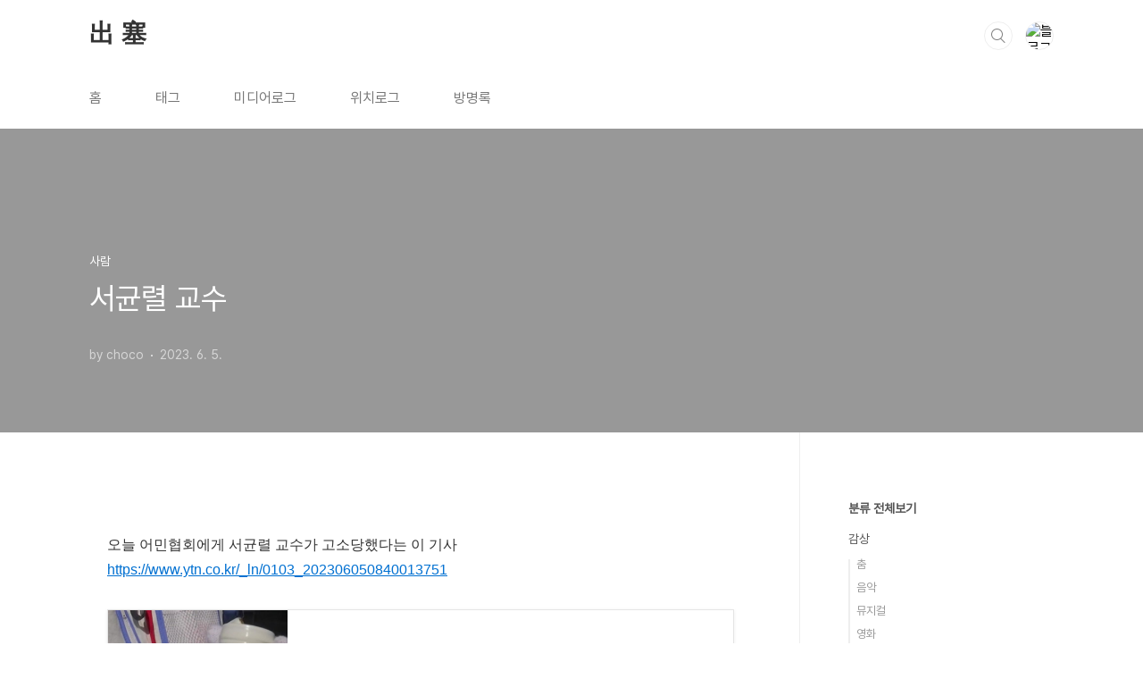

--- FILE ---
content_type: text/html;charset=UTF-8
request_url: https://qhqlqhqltkfkdgo.innori.com/4840
body_size: 136503
content:
<!doctype html>
<html lang="ko">

                                                                <head>
                <script type="text/javascript">if (!window.T) { window.T = {} }
window.T.config = {"TOP_SSL_URL":"https://www.tistory.com","PREVIEW":false,"ROLE":"guest","PREV_PAGE":"","NEXT_PAGE":"","BLOG":{"id":2842,"name":"choco-innori","title":"出   塞","isDormancy":false,"nickName":"choco","status":"open","profileStatus":"normal"},"NEED_COMMENT_LOGIN":false,"COMMENT_LOGIN_CONFIRM_MESSAGE":"","LOGIN_URL":"https://www.tistory.com/auth/login/?redirectUrl=https://qhqlqhqltkfkdgo.innori.com/4840","DEFAULT_URL":"https://qhqlqhqltkfkdgo.innori.com","USER":{"name":null,"homepage":null,"id":0,"profileImage":null},"SUBSCRIPTION":{"status":"none","isConnected":false,"isPending":false,"isWait":false,"isProcessing":false,"isNone":true},"IS_LOGIN":false,"HAS_BLOG":false,"IS_SUPPORT":false,"IS_SCRAPABLE":false,"TOP_URL":"http://www.tistory.com","JOIN_URL":"https://www.tistory.com/member/join","PHASE":"prod","ROLE_GROUP":"visitor"};
window.T.entryInfo = {"entryId":4840,"isAuthor":false,"categoryId":21499,"categoryLabel":"사람"};
window.appInfo = {"domain":"tistory.com","topUrl":"https://www.tistory.com","loginUrl":"https://www.tistory.com/auth/login","logoutUrl":"https://www.tistory.com/auth/logout"};
window.initData = {};

window.TistoryBlog = {
    basePath: "",
    url: "https://qhqlqhqltkfkdgo.innori.com",
    tistoryUrl: "https://choco-innori.tistory.com",
    manageUrl: "https://choco-innori.tistory.com/manage",
    token: "x6hCCJz9LOdPQ3W2YJnvDfJmoMKsQ2sgvn13l1cnXXpEEM892j2xfRTsaPkV4MKJ"
};
var servicePath = "";
var blogURL = "";</script>

                
                
                        <!-- BusinessLicenseInfo - START -->
        
            <link href="https://tistory1.daumcdn.net/tistory_admin/userblog/userblog-7c7a62cfef2026f12ec313f0ebcc6daafb4361d7/static/plugin/BusinessLicenseInfo/style.css" rel="stylesheet" type="text/css"/>

            <script>function switchFold(entryId) {
    var businessLayer = document.getElementById("businessInfoLayer_" + entryId);

    if (businessLayer) {
        if (businessLayer.className.indexOf("unfold_license") > 0) {
            businessLayer.className = "business_license_layer";
        } else {
            businessLayer.className = "business_license_layer unfold_license";
        }
    }
}
</script>

        
        <!-- BusinessLicenseInfo - END -->
<!-- PreventCopyContents - START -->
<meta content="no" http-equiv="imagetoolbar"/>

<!-- PreventCopyContents - END -->

<!-- System - START -->

<!-- System - END -->

        <!-- TistoryProfileLayer - START -->
        <link href="https://tistory1.daumcdn.net/tistory_admin/userblog/userblog-7c7a62cfef2026f12ec313f0ebcc6daafb4361d7/static/plugin/TistoryProfileLayer/style.css" rel="stylesheet" type="text/css"/>
<script type="text/javascript" src="https://tistory1.daumcdn.net/tistory_admin/userblog/userblog-7c7a62cfef2026f12ec313f0ebcc6daafb4361d7/static/plugin/TistoryProfileLayer/script.js"></script>

        <!-- TistoryProfileLayer - END -->

                
                <meta http-equiv="X-UA-Compatible" content="IE=Edge">
<meta name="format-detection" content="telephone=no">
<script src="//t1.daumcdn.net/tistory_admin/lib/jquery/jquery-3.5.1.min.js" integrity="sha256-9/aliU8dGd2tb6OSsuzixeV4y/faTqgFtohetphbbj0=" crossorigin="anonymous"></script>
<script type="text/javascript" src="//t1.daumcdn.net/tiara/js/v1/tiara-1.2.0.min.js"></script><meta name="referrer" content="always"/>
<meta name="google-adsense-platform-account" content="ca-host-pub-9691043933427338"/>
<meta name="google-adsense-platform-domain" content="tistory.com"/>
<meta name="description" content="오늘 어민협회에게 서균렬 교수가 고소당했다는 이 기사 https://www.ytn.co.kr/_ln/0103_202306050840013751 &quot;국민 불안 부추겨&quot;...어민들, '日 오염수 방출 반대' 서균렬 교수 고발 전국 1만 5000명 이상의 어민들이 가입한 국내 최대 규모 ... www.ytn.co.kr 를 보고 열이 팍 치솟아서 첩첩이 쌓인 일들 일단 다 제쳐놓고 오래된 파일을 꺼내기로. 이 기사 다시 찾으라 서균렬 교수님 이름을 검색어로 넣었더니 서균렬 좌파로 자동완성되는 거 보면서 헛웃음... 정말 2찍들 ㄷㄱㄹ(머리라고 써주기도 아깝다)엔 윤완용 따라 줄 서서 가지 않으면 무조건 다 좌파로구나. 중국이랑 북한만 나오면 게거품 물면서 정작 그들이 바라는 이상향은 김정은과 시진핑의 세상이지 싶.."/>
<meta property="og:type" content="article"/>
<meta property="og:url" content="https://qhqlqhqltkfkdgo.innori.com/4840"/>
<meta property="og.article.author" content="choco"/>
<meta property="og:site_name" content="出   塞"/>
<meta property="og:title" content="서균렬 교수"/>
<meta name="by" content="choco"/>
<meta property="og:description" content="오늘 어민협회에게 서균렬 교수가 고소당했다는 이 기사 https://www.ytn.co.kr/_ln/0103_202306050840013751 &quot;국민 불안 부추겨&quot;...어민들, '日 오염수 방출 반대' 서균렬 교수 고발 전국 1만 5000명 이상의 어민들이 가입한 국내 최대 규모 ... www.ytn.co.kr 를 보고 열이 팍 치솟아서 첩첩이 쌓인 일들 일단 다 제쳐놓고 오래된 파일을 꺼내기로. 이 기사 다시 찾으라 서균렬 교수님 이름을 검색어로 넣었더니 서균렬 좌파로 자동완성되는 거 보면서 헛웃음... 정말 2찍들 ㄷㄱㄹ(머리라고 써주기도 아깝다)엔 윤완용 따라 줄 서서 가지 않으면 무조건 다 좌파로구나. 중국이랑 북한만 나오면 게거품 물면서 정작 그들이 바라는 이상향은 김정은과 시진핑의 세상이지 싶.."/>
<meta property="og:image" content="https://img1.daumcdn.net/thumb/R800x0/?scode=mtistory2&fname=https%3A%2F%2Ft1.daumcdn.net%2Ftistory_admin%2Fstatic%2Fimages%2FopenGraph%2Fopengraph.png"/>
<meta name="twitter:card" content="summary_large_image"/>
<meta name="twitter:site" content="@TISTORY"/>
<meta name="twitter:title" content="서균렬 교수"/>
<meta name="twitter:description" content="오늘 어민협회에게 서균렬 교수가 고소당했다는 이 기사 https://www.ytn.co.kr/_ln/0103_202306050840013751 &quot;국민 불안 부추겨&quot;...어민들, '日 오염수 방출 반대' 서균렬 교수 고발 전국 1만 5000명 이상의 어민들이 가입한 국내 최대 규모 ... www.ytn.co.kr 를 보고 열이 팍 치솟아서 첩첩이 쌓인 일들 일단 다 제쳐놓고 오래된 파일을 꺼내기로. 이 기사 다시 찾으라 서균렬 교수님 이름을 검색어로 넣었더니 서균렬 좌파로 자동완성되는 거 보면서 헛웃음... 정말 2찍들 ㄷㄱㄹ(머리라고 써주기도 아깝다)엔 윤완용 따라 줄 서서 가지 않으면 무조건 다 좌파로구나. 중국이랑 북한만 나오면 게거품 물면서 정작 그들이 바라는 이상향은 김정은과 시진핑의 세상이지 싶.."/>
<meta property="twitter:image" content="https://img1.daumcdn.net/thumb/R800x0/?scode=mtistory2&fname=https%3A%2F%2Ft1.daumcdn.net%2Ftistory_admin%2Fstatic%2Fimages%2FopenGraph%2Fopengraph.png"/>
<meta content="https://qhqlqhqltkfkdgo.innori.com/4840" property="dg:plink" content="https://qhqlqhqltkfkdgo.innori.com/4840"/>
<meta name="plink"/>
<meta name="title" content="서균렬 교수"/>
<meta name="article:media_name" content="出   塞"/>
<meta property="article:mobile_url" content="https://qhqlqhqltkfkdgo.innori.com/m/4840"/>
<meta property="article:pc_url" content="https://qhqlqhqltkfkdgo.innori.com/4840"/>
<meta property="article:mobile_view_url" content="https://choco-innori.tistory.com/m/4840"/>
<meta property="article:pc_view_url" content="https://choco-innori.tistory.com/4840"/>
<meta property="article:talk_channel_view_url" content="https://qhqlqhqltkfkdgo.innori.com/m/4840"/>
<meta property="article:pc_service_home" content="https://www.tistory.com"/>
<meta property="article:mobile_service_home" content="https://www.tistory.com/m"/>
<meta property="article:txid" content="2842_4840"/>
<meta property="article:published_time" content="2023-06-05T13:46:06+09:00"/>
<meta property="og:regDate" content="20230605014606"/>
<meta property="article:modified_time" content="2023-06-05T15:17:59+09:00"/>
<script type="module" src="https://tistory1.daumcdn.net/tistory_admin/userblog/userblog-7c7a62cfef2026f12ec313f0ebcc6daafb4361d7/static/pc/dist/index.js" defer=""></script>
<script type="text/javascript" src="https://tistory1.daumcdn.net/tistory_admin/userblog/userblog-7c7a62cfef2026f12ec313f0ebcc6daafb4361d7/static/pc/dist/index-legacy.js" defer="" nomodule="true"></script>
<script type="text/javascript" src="https://tistory1.daumcdn.net/tistory_admin/userblog/userblog-7c7a62cfef2026f12ec313f0ebcc6daafb4361d7/static/pc/dist/polyfills-legacy.js" defer="" nomodule="true"></script>
<link rel="stylesheet" type="text/css" href="https://t1.daumcdn.net/tistory_admin/www/style/font.css"/>
<link rel="stylesheet" type="text/css" href="https://tistory1.daumcdn.net/tistory_admin/userblog/userblog-7c7a62cfef2026f12ec313f0ebcc6daafb4361d7/static/style/content.css"/>
<link rel="stylesheet" type="text/css" href="https://tistory1.daumcdn.net/tistory_admin/userblog/userblog-7c7a62cfef2026f12ec313f0ebcc6daafb4361d7/static/pc/dist/index.css"/>
<script type="text/javascript">(function() {
    var tjQuery = jQuery.noConflict(true);
    window.tjQuery = tjQuery;
    window.orgjQuery = window.jQuery; window.jQuery = tjQuery;
    window.jQuery = window.orgjQuery; delete window.orgjQuery;
})()</script>
<script type="text/javascript" src="https://tistory1.daumcdn.net/tistory_admin/userblog/userblog-7c7a62cfef2026f12ec313f0ebcc6daafb4361d7/static/script/base.js"></script>
<script type="text/javascript" src="//developers.kakao.com/sdk/js/kakao.min.js"></script>

                
  <meta charset="UTF-8">
  <meta name="viewport"
    content="user-scalable=no, initial-scale=1.0, maximum-scale=1.0, minimum-scale=1.0, width=device-width">
  <title>서균렬 교수</title>
  <link rel="stylesheet" href="https://tistory1.daumcdn.net/tistory/0/BookClub/style.css">
  <script src="//t1.daumcdn.net/tistory_admin/lib/jquery/jquery-1.12.4.min.js"></script>
  <style type="text/css">
    .entry-content a,
    .post-header h1 em,
    .comments h2 .count {
      color: #04beb8
    }

    .comment-form .submit button:hover,
    .comment-form .submit button:focus {
      background-color: #04beb8
    }

    
  </style>

                
                
                <link rel="stylesheet" type="text/css" href="https://tistory1.daumcdn.net/tistory_admin/userblog/userblog-7c7a62cfef2026f12ec313f0ebcc6daafb4361d7/static/style/revenue.css"/>
<link rel="canonical" href="https://qhqlqhqltkfkdgo.innori.com/4840"/>

<!-- BEGIN STRUCTURED_DATA -->
<script type="application/ld+json">
    {"@context":"http://schema.org","@type":"BlogPosting","mainEntityOfPage":{"@id":"https://qhqlqhqltkfkdgo.innori.com/4840","name":null},"url":"https://qhqlqhqltkfkdgo.innori.com/4840","headline":"서균렬 교수","description":"오늘 어민협회에게 서균렬 교수가 고소당했다는 이 기사 https://www.ytn.co.kr/_ln/0103_202306050840013751 &quot;국민 불안 부추겨&quot;...어민들, '日 오염수 방출 반대' 서균렬 교수 고발 전국 1만 5000명 이상의 어민들이 가입한 국내 최대 규모 ... www.ytn.co.kr 를 보고 열이 팍 치솟아서 첩첩이 쌓인 일들 일단 다 제쳐놓고 오래된 파일을 꺼내기로. 이 기사 다시 찾으라 서균렬 교수님 이름을 검색어로 넣었더니 서균렬 좌파로 자동완성되는 거 보면서 헛웃음... 정말 2찍들 ㄷㄱㄹ(머리라고 써주기도 아깝다)엔 윤완용 따라 줄 서서 가지 않으면 무조건 다 좌파로구나. 중국이랑 북한만 나오면 게거품 물면서 정작 그들이 바라는 이상향은 김정은과 시진핑의 세상이지 싶..","author":{"@type":"Person","name":"choco","logo":null},"image":{"@type":"ImageObject","url":"https://img1.daumcdn.net/thumb/R800x0/?scode=mtistory2&fname=https%3A%2F%2Ft1.daumcdn.net%2Ftistory_admin%2Fstatic%2Fimages%2FopenGraph%2Fopengraph.png","width":"800px","height":"800px"},"datePublished":"2023-06-05T13:46:06+09:00","dateModified":"2023-06-05T15:17:59+09:00","publisher":{"@type":"Organization","name":"TISTORY","logo":{"@type":"ImageObject","url":"https://t1.daumcdn.net/tistory_admin/static/images/openGraph/opengraph.png","width":"800px","height":"800px"}}}
</script>
<!-- END STRUCTURED_DATA -->
<link rel="stylesheet" type="text/css" href="https://tistory1.daumcdn.net/tistory_admin/userblog/userblog-7c7a62cfef2026f12ec313f0ebcc6daafb4361d7/static/style/dialog.css"/>
<link rel="stylesheet" type="text/css" href="//t1.daumcdn.net/tistory_admin/www/style/top/font.css"/>
<link rel="stylesheet" type="text/css" href="https://tistory1.daumcdn.net/tistory_admin/userblog/userblog-7c7a62cfef2026f12ec313f0ebcc6daafb4361d7/static/style/postBtn.css"/>
<link rel="stylesheet" type="text/css" href="https://tistory1.daumcdn.net/tistory_admin/userblog/userblog-7c7a62cfef2026f12ec313f0ebcc6daafb4361d7/static/style/tistory.css"/>
<script type="text/javascript" src="https://tistory1.daumcdn.net/tistory_admin/userblog/userblog-7c7a62cfef2026f12ec313f0ebcc6daafb4361d7/static/script/common.js"></script>

                
                </head>

                                                <body id="tt-body-page"
  class="layout-aside-right paging-number">
                
                
                
  
    <div id="acc-nav">
      <a href="#content">본문 바로가기</a>
    </div>
    <div id="wrap">
      <header id="header">
        <div class="inner">
          <h1>
            <a href="https://qhqlqhqltkfkdgo.innori.com/">
              
              
                出   塞
              
            </a>
          </h1>
          <div class="util">
            <div class="search">
              
                <label for="search" class="screen_out">블로그 내 검색</label>
                <input id="search" type="text" name="search" value=""
                  placeholder="검색내용을 입력하세요." onkeypress="if (event.keyCode == 13) { try {
    window.location.href = '/search' + '/' + looseURIEncode(document.getElementsByName('search')[0].value);
    document.getElementsByName('search')[0].value = '';
    return false;
} catch (e) {} }">
                <button type="submit" onclick="try {
    window.location.href = '/search' + '/' + looseURIEncode(document.getElementsByName('search')[0].value);
    document.getElementsByName('search')[0].value = '';
    return false;
} catch (e) {}">검색</button>
              
            </div>
            <div class="profile">
              <button type="button"><img alt="블로그 이미지" src="https://t1.daumcdn.net/cfile/tistory/99E13B4D5C0727F10B"/></button>
              <nav>
                <ul>
                  <li><a href="https://choco-innori.tistory.com/manage">관리</a></li>
                  <li><a href="https://choco-innori.tistory.com/manage/entry/post ">글쓰기</a></li>
                  <li class="login"><a href="#">로그인</a></li>
                  <li class="logout"><a href="#">로그아웃</a></li>
                </ul>
              </nav>
            </div>
            <button type="button" class="menu"><span>메뉴</span></button>
          </div>
          <nav id="gnb">
            <ul>
  <li class="t_menu_home first"><a href="/" target="">홈</a></li>
  <li class="t_menu_tag"><a href="/tag" target="">태그</a></li>
  <li class="t_menu_medialog"><a href="/media" target="">미디어로그</a></li>
  <li class="t_menu_location"><a href="/location" target="">위치로그</a></li>
  <li class="t_menu_guestbook last"><a href="/guestbook" target="">방명록</a></li>
</ul>
          </nav>
        </div>
      </header>
      <section id="container">
        
        <div class="content-wrap">
          <article id="content">
            

            

            

            

            

            

            <div class="inner">
                  
        

    

    
      <div class="post-cover" >
        <div class="inner">
          <span class="category">사람</span>
          <h1>서균렬 교수</h1>
          <span class="meta">
            <span class="author">by choco</span>
            <span class="date">2023. 6. 5.</span>
            
          </span>
        </div>
      </div>
      <div class="entry-content" id="article-view">
                    <!-- System - START -->

<!-- System - END -->

            <div class="contents_style"><p data-ke-size="size16">오늘 어민협회에게 서균렬 교수가 고소당했다는 이 기사 <a href="https://www.ytn.co.kr/_ln/0103_202306050840013751" target="_blank" rel="noopener">https://www.ytn.co.kr/_ln/0103_202306050840013751</a> &nbsp;</p>
<figure id="og_1685939314369" contenteditable="false" data-ke-type="opengraph" data-ke-align="alignCenter" data-og-type="article" data-og-title="&quot;국민 불안 부추겨&quot;...어민들, '日 오염수 방출 반대' 서균렬 교수 고발" data-og-description="전국 1만 5000명 이상의 어민들이 가입한 국내 최대 규모 ..." data-og-host="www.ytn.co.kr" data-og-source-url="https://www.ytn.co.kr/_ln/0103_202306050840013751" data-og-url="https://www.ytn.co.kr/_ln/0103_202306050840013751" data-og-image="https://blog.kakaocdn.net/dna/Oqp9p/hySTKhyw7M/AAAAAAAAAAAAAAAAAAAAAESrFKedpucQJ8O-EG_6WM0JWcTFBCgFx7iC6ShW36mB/img.jpg?credential=yqXZFxpELC7KVnFOS48ylbz2pIh7yKj8&expires=1769871599&allow_ip=&allow_referer=&signature=D3NirYBSpAOFdL1V7spTfaJ%2FmOM%3D"><a href="https://www.ytn.co.kr/_ln/0103_202306050840013751" target="_blank" rel="noopener" data-source-url="https://www.ytn.co.kr/_ln/0103_202306050840013751">
<div class="og-image" style="background-image: url('https://blog.kakaocdn.net/dna/Oqp9p/hySTKhyw7M/AAAAAAAAAAAAAAAAAAAAAESrFKedpucQJ8O-EG_6WM0JWcTFBCgFx7iC6ShW36mB/img.jpg?credential=yqXZFxpELC7KVnFOS48ylbz2pIh7yKj8&expires=1769871599&allow_ip=&allow_referer=&signature=D3NirYBSpAOFdL1V7spTfaJ%2FmOM%3D');">&nbsp;</div>
<div class="og-text">
<p class="og-title" data-ke-size="size16">"국민 불안 부추겨"...어민들, '日 오염수 방출 반대' 서균렬 교수 고발</p>
<p class="og-desc" data-ke-size="size16">전국 1만 5000명 이상의 어민들이 가입한 국내 최대 규모 ...</p>
<p class="og-host" data-ke-size="size16">www.ytn.co.kr</p>
</div>
</a></figure>
<p data-ke-size="size16">를 보고 열이 팍 치솟아서 첩첩이 쌓인 일들 일단 다 제쳐놓고 오래된 파일을 꺼내기로.&nbsp;</p>
<p data-ke-size="size16">이 기사 다시 찾으라 서균렬 교수님 이름을 검색어로 넣었더니 서균렬 좌파로 자동완성되는 거 보면서 헛웃음...&nbsp; 정말 2찍들 ㄷㄱㄹ(머리라고 써주기도 아깝다)엔 윤완용 따라 줄 서서 가지 않으면 무조건 다 좌파로구나.&nbsp; 중국이랑 북한만 나오면 게거품 물면서 정작 그들이 바라는 이상향은 김정은과 시진핑의 세상이지 싶음.&nbsp;&nbsp;</p>
<p data-ke-size="size16">서균렬 교수님의 정치 성향은 당연히 모르지만, 원자력공학과 교수답게 이 양반은 골수까지 친원전주의자임.&nbsp; 특히 대한민국에서 원자력 발전은 최선 없는 차선, 차선이 없는 최선이라고 서슴없이, 더불어 한결같이 주장해온 분이다.&nbsp; 원자력을 한마디로 정의해달라는 질문에 "<span>원자력</span><span>. </span><span>버팀목 에너지 역할을 할 수 있는 유일한 수단이다</span><span>." 라는 답변을 주셨을 정도임.&nbsp;&nbsp;</span></p>
<p data-ke-size="size16">때문에 반핵주의 쪽에서는 꾸준히 욕 먹어온 분인데...&nbsp; 정말 일관성이라고는 약에 쓸 것도 없는 2찍 ㅅㄷㄱㄹ XX들.&nbsp;</p>
<p data-ke-size="size16">전성기는 지난<span style="color: #333333; text-align: start;">(이건 서균렬 교수</span><span style="color: #333333; text-align: start;"><span>&nbsp;</span>스스로도 인정)</span> 원자력 공학 분야<span style="color: #333333; text-align: start;"><span>&nbsp;</span></span>한정해서는 세계 어디에 나가도 인정 받는, 방사능 오염수 1L 먹겠다고 했다가 백스텝 밟은 그 옥스퍼드 어쩌고보다 세계 학계에서 더 말빨이 서는 양반이다.&nbsp;&nbsp;</p>
<p data-ke-size="size16">이분의 주장과 이론을 내가 모두 찬성하는 건 아니지만(일단 난 기본적으로 반핵주의) 진짜 자기 분야에 있어서 자신이 있구나 생각했던 게, 인터뷰 요청 드리면서 허락 받으면 보통 질문지 언제까지 보내드리면 될까를 당연히 문의한다.&nbsp; 질문지 미리 챙기는 건 높으신 양반들은 물론이고 그 분야의 독보적이라는 교수나 연구자들도 다 마찬가지인데, 내 30여년 작가 생활 중에 질문지 미리 안 보내도 된다는 답변을 해준 딱 2분 중 한분이 서균렬 교수.&nbsp;</p>
<p data-ke-size="size16">네가 무슨 질문을 하던지 그 정도 답은 미리 준비 안 해도 된다는 자신감이었다는 걸... 시키는대로 (감사히 ^^) 질문지 미리 안 보내고 촬영 나간 팀의 영상을 보고 실감했다.&nbsp; 친원전을 기조에 둔 중간 스탠스라 내 주관과는 거리가 있었지만 이분의 인터뷰들이 찬반 양론을 공평하게 찍어온 다큐의 마무리를 정말 근사하게 해줬음.&nbsp;</p>
<p data-ke-size="size16">이런 내용을 정독해야 하는 멍청이와 머저리들은 당연히 안 보고 봐도 눈 감겠지만 그래도 나 혼자만 보고 잊히기인 아까운 내용이지 싶어서 공유한다.&nbsp; 머리 좀 굴리는 2찍 머저리 중에는 저 워딩을 조각 내 편집해서 자기들 입맛에 뜯어 고칠 수도 있을듯.&nbsp; (이미 유튜브 거지 중에 과거에 한 비슷한 인터뷰 갖고 열심히 장난칠 쳐서 클릭수 올리고 있긴 함.)&nbsp;</p>
<p data-ke-size="size16">촬영 시기는 후쿠시마 원자력 발전소 폭발 10년 되던 해에 찍었던 걸로 기억함.&nbsp; 찾아보면 정확한 날짜가 나오겠지만 귀찮음.&nbsp; ^^;;;&nbsp;</p>
<div data-ke-type="moreLess" data-text-more="더보기" data-text-less="닫기"><a class="btn-toggle-moreless">더보기</a>
<div class="moreless-content">
<p data-ke-size="size16"><span>&lt;</span><span>서균렬 교수 </span><span>INT&gt;</span></p>
<p data-ke-size="size16">&nbsp;</p>
<p data-ke-size="size16"><span>0000~0014</span><span> </span><span>피</span><span>/ </span><span>교수님 원자력 발전에 찬성하시는 입장이세요</span><span>?</span></p>
<p data-ke-size="size16"><span>0015~0043 </span><span> </span><span>교</span><span>/ </span><span>저는 찬성</span><span>, </span><span>반대이기 이전에 우리 같은 경우 우리 대한 민국 땅 덩어리나 또는 </span></p>
<p data-ke-size="size16"><span> </span><span> </span><span>인구 밀도나 또는 기술 수준 그리고 바람</span><span>, </span><span>햇볕 생각할 때</span><span>, </span><span>차선이 없는 최선</span><span>, </span><span>최선이 </span><span> </span><span> </span><span> </span><span>없는 차선</span><span>, </span><span>결국 할 수 밖에 없는</span><span>. </span></p>
<p data-ke-size="size16"><span>0032</span><span> </span><span> </span><span>쉽게 말씀 드리면</span><span>, </span><span>석탄도 없고 석유도 없고 평지도 없고 대안도 없고 그러니까 당분</span><span> </span><span> </span><span> </span><span>간은 끌고 가야될 그런 에너지원이 아닌가 생각합니다</span><span>.</span></p>
<p data-ke-size="size16">&nbsp;</p>
<p data-ke-size="size16"><span>0044~0057</span><span> </span><span>피</span><span>/ </span><span>후쿠시마 원전 </span><span>2011</span><span>년도에 터졌을 때</span><span>, </span><span>일본은 끝났다고 말씀하셨는데 그 때 어느</span><span> </span><span> </span><span> </span><span>정도 심각했기에 그런 말씀을 하셨나요</span><span>?</span><span> </span></p>
<p data-ke-size="size16"><span>0058~0155</span><span> </span><span>교</span><span>/ </span><span>그렇죠</span><span>. </span><span>그 당시 그 폭발 사진 기억하시죠</span><span>? </span><span>사흘 간격으로 쭉쭉 터졌었는데</span><span>, </span><span>일단</span></p>
<p data-ke-size="size16"><span> </span><span> </span><span>원전이 폭발하는 것은요 체르노빌 이 후에는 처음이였습니다</span><span>. </span><span>스리마일 때 폭발하지 </span><span> </span><span> </span><span> </span><span>않았습니다</span><span>. </span><span>그런데도 불구하고 미국 원자력 산업이 </span><span>30</span><span>년 동안 죽지 않았습니까</span><span>?</span></p>
<p data-ke-size="size16"><span>0117</span><span> </span><span> </span><span>그런데 하나도 아니고 네 개가 연거푸 폭발했을 때 이것은 일본 뿐만 아니라 세계 원</span><span> </span><span> </span><span> </span><span>자력계가 당분간은 침체기 내지는 경우에 따라서는 쇠퇴기를 면치 못할 것이다</span><span>. </span><span>그 예</span><span> </span><span> </span><span> </span><span>우는 맞았던 것이죠</span><span>.</span></p>
<p data-ke-size="size16"><span>0132</span><span> </span><span> </span><span>그런데 예외가 있었죠</span><span>. </span><span>대한민국도 그 예외 중에 하나가 될 수도 있고 미국이 다시 짓</span><span> </span><span> </span><span> </span><span>기 시작하고 영국이 아주 적극적으로 나서고 있고</span><span>, </span><span>프랑스까지 짓고 있고</span><span>, </span><span>중국</span><span>, </span><span>인도</span><span>, </span><span> </span><span> </span><span>러시아를 보면 아직은 사향산업은 아니구나</span><span>, </span><span>전체 세계적으로 볼 때는 한참 전성기는 </span><span> </span><span> </span><span> </span><span>지났다고 보시면 되죠</span><span>.</span></p>
<p data-ke-size="size16">&nbsp;</p>
<p data-ke-size="size16"><span>0156~0157</span><span> </span><span>피</span><span>/ </span><span>원자력 전성기가 지났단 말씀이시죠</span><span>?</span></p>
<p data-ke-size="size16"><span>0158</span><span> </span><span> </span><span>교</span><span>/ </span><span>그렇습니다</span><span>. </span><span>그러니까 지금 세계는 독일을 필드로 해가지고 신재생 특히 풍력 태</span><span> </span><span> </span><span> </span><span>양광이지만 가고 있고</span><span>, </span><span>현재로서는 당연히 경제성이 떨어지는 게 분명합니다</span><span>. </span><span>간헐적이</span><span> </span><span> </span><span>니까 에너지 저장이란 걸 저장을 하지 않으면 크게 쓸모가 없죠</span><span>. </span><span>그렇지만 언젠가 저</span><span> </span><span> </span><span> </span><span>장할 수 있고</span><span>, </span><span>평지를 가진 나라라면 그리고 바람이 부는 바다가 있고 햇빛이 쬐는 평</span><span> </span><span> </span><span> </span><span>지가 있는 나라라면 충분한 가능이 있습니다</span><span>.</span></p>
<p data-ke-size="size16"><span>0225</span><span> </span><span> </span><span>그런데 우리 한국은 애석하게도 평지가 없고</span><span>, </span><span>바람이 부족하고</span><span>, </span><span>물론 부존</span><span>?</span><span>은 있죠</span><span>. </span></p>
<p data-ke-size="size16"><span> </span><span> </span><span>그렇지만 사용 가치는 덜 할 것이다</span><span>. </span><span>기술이 문제가 아니고 평지가 없고 부존 가치가 </span><span> </span><span> </span><span> </span><span>없다</span><span>.</span></p>
<p data-ke-size="size16">&nbsp;</p>
<p data-ke-size="size16"><span> </span><span> </span><span>피</span><span>/ </span><span>우리나라의 원자력 발전소가 쓰나미 사고나 지진사고를 대비했을 때 시설 안전성</span><span> </span><span> </span><span> </span><span>은 어떻다고 평가하십니까</span><span>?</span></p>
<p data-ke-size="size16"><span>0251~0445</span><span> </span><span>교</span><span>/ </span><span>사실</span><span> </span><span>은 두 가지 관점에서 봐야합니다</span><span>. </span><span>기술적으로 안전하냐</span><span>. </span><span>그럴 겁니다</span><span>. </span><span>그 이유</span><span> </span><span> </span><span> </span><span>는 한국 발전소는 일본에 비해서도 비교적 최근에 지었습니다</span><span>. </span></p>
<p data-ke-size="size16"><span>0304</span><span> </span><span> </span><span>고리 </span><span>1</span><span>호기가 </span><span>37</span><span>년 째 되 가는데 가장 오래된 거거든요</span><span>. </span><span>그런데 미국은 벌써 </span><span>50</span><span>년 </span></p>
<p data-ke-size="size16"><span> </span><span> </span><span>60</span><span>년 가고 있는 게 있구요</span><span>. </span><span>일본도 </span><span>50</span><span>년 넘은 것이 있습니다</span><span>. </span><span>그 말은 최신 기술로 지</span><span> </span><span> </span><span> </span><span>었다는 이야기이고</span><span>, </span><span>적어도 설비는 스리마일섬</span><span>, </span><span>체르노빌 경험하면서 진화를 한 다음에 </span><span> </span><span> </span><span>지은 케이스입니다</span><span>. </span><span>요즘 것은 더욱이 그렇죠</span><span>. </span><span>설비면에서는 더욱 안전한 게 많습니다</span><span>. </span></p>
<p data-ke-size="size16"><span>0328</span><span> </span><span> </span><span>그런데 문제는 국민이 신뢰하느냐 믿느냐 그건 다른 문제죠</span><span>. </span><span>그래서 안전 설비까지는 </span><span> </span><span> </span><span> </span><span>되지만 그러면 들어가 있다고 하는 부품이나 장치나 개통이 과연 정품이냐 그리고 원</span><span> </span><span> </span><span> </span><span>래 설계사향대로 지어졌느냐 그건 한번 더 되짚고 봐야되겠죠</span><span>. </span><span>만약 그게 설계대로 들</span><span> </span><span> </span><span> </span><span>어갔다면</span><span>, </span><span>분명히 안전합니다</span><span>. </span><span>그런데 그게 아닐 수도 있죠</span><span>. </span><span>왜냐하면 이 </span><span>5</span><span>백만개의 부</span><span> </span><span> </span><span>품이 톱니바퀴처럼 돌아가면서 하나도 고장이 나지 않아야 하는데 그 중에 하나라도 </span><span> </span><span> </span><span> </span><span>만약에 잘못된 부품이 있거나 또는 검증을 하지 않았거나 또는 잘못된 상태에서 중고</span><span> </span><span> </span><span> </span><span>품이 들어갔거나 이렇게 되면 아무리 좋은 안전 시설도 한순간에 무너질 수 있거든요</span><span>. 0412</span><span> </span><span> </span><span>그래서 현재까지는 잘 버텨 왔지만 앞으로 버틸려면 이런 불량제품</span><span>, </span><span>위조</span><span>, </span><span>날조품 이런 </span><span> </span><span> </span><span>것들은 전부 걷어 내지 않으면 안됩니다</span><span>. </span><span>그런데 그게 전략 조사가 불가능하기 때문에 </span><span> </span><span> </span><span>아직은 약간 조금 과하지 않았나 </span><span>, </span><span>부분적으로는 시한폭탄이 있는데</span><span>, </span><span>지뢰가 있는 것이</span><span> </span><span> </span><span>죠</span><span>. </span><span>국민이 그것을 밟지 않고 가기를 기대하는 수 밖에 없는 것이죠</span><span>. </span><span>지금 밟지 않았습</span><span> </span><span> </span><span>니다</span><span>. </span><span>그러나 언젠가 어느 한 사람이 밟을 수가 있습니다</span><span>. </span><span>그때는 정부도 어느 누구도 </span><span> </span><span> </span><span>책임을 질 수 없는 것이죠</span><span>. </span><span> </span><span> </span><span> </span></p>
<p data-ke-size="size16">&nbsp;</p>
<p data-ke-size="size16">&nbsp;</p>
<p data-ke-size="size16"><span> </span><span> </span><span>피</span><span>/ </span><span>지금 아까 일본에서 원전을 재가동하려는 움직임이 있는데 지금 일본의 현재 상황</span><span> </span><span> </span><span> </span><span>이 어떻게 평가를 하세요</span><span>? </span><span>원자력 재가동 하려는 정치적 상황과 후쿠시마 원전 그 주</span><span> </span><span> </span><span> </span><span>변의 현지 상황은</span><span>?</span></p>
<p data-ke-size="size16"><span>0508~0755</span><span> </span><span>교</span><span>/ </span><span>일단 후쿠시마 같은 경우는 이제 경우에 따라서 과장된 보도가 있습니다</span><span>. </span></p>
<p data-ke-size="size16"><span> </span><span> </span><span>1,2,3,4</span><span> </span><span>호기 </span><span>4</span><span>호기는 원자로는 괜찮았지만</span><span>, </span><span>저장 쪽 해결료를 몽땅 모아놓는 데가 망</span><span> </span><span> </span><span> </span><span>가졌으니까 리스크 주변 몇 십킬로미터 그리고 심지어는 일본</span><span>, </span><span>혼슈 본토가 모두가 오</span><span> </span><span> </span><span> </span><span>염됐다는 것은 굉장히 과장된 것이죠</span><span>. </span><span>문제는 지하수가 오염됐다는 것은 그것은 사실</span><span> </span><span> </span><span> </span><span>입니다</span><span>. </span><span>그 지하수가 상당량이 </span><span>300</span><span>톤 일수도 있고 </span><span>1000</span><span>톤일 수도 있고</span><span>, </span><span>그리고 거의 </span><span> </span><span> </span><span> </span><span>3</span><span>년 </span><span>8</span><span>개월</span><span>, 9</span><span>개월 지나가는 이 시점까지 계속 흘러가고 있는 것은 맞습니다</span><span>. </span></p>
<p data-ke-size="size16"><span>0544</span><span> </span><span> </span><span>그러니까 해양이 오염되는 것이 맞습니다</span><span>. </span><span>특히 인근 연안</span><span>. </span><span>거기에 있는 갑각류를 포함</span><span> </span><span> </span><span>한 모든 어류들</span><span>. </span><span>그렇지만은 일반적으로 나오는 모든 생산물이 벼</span><span>, </span><span>또 유가탄</span><span>, </span><span>전부 </span><span> </span><span> </span><span> </span><span>오염됐고 맥주가 다 오염됐고 이거는 아닌데 과연 얼만큼 오염됐을까 그게 지금 아무</span><span> </span><span> </span><span> </span><span>도 모를 수라는 것이고</span><span>,</span></p>
<p data-ke-size="size16"><span>0605</span><span> </span><span> </span><span>또 하나 걱정인 것은 어린이들한테 나타나는 갑상생암 이라고 하는게 아직은 발병이 </span><span> </span><span> </span><span> </span><span>안됩니다</span><span>. </span><span>물론 징후는 있지만</span><span>. </span><span>앞으로 이 어린이들이 </span><span>20</span><span>년지나 성인이 되었을 때</span><span>, </span><span> </span><span> </span><span> </span><span>장년이 되었을 때</span><span>, </span><span>몇 명 정도가 견디고 또는 견디지 못하게 될지 그건 체르노빌처럼 </span><span> </span><span> </span><span> </span><span>시간이 지나야 하는데 일단 그런 저기를 볼 때 안심되는 요소는 적어도 후쿠시마와 같</span><span> </span><span> </span><span>지 않더라도 거의 모든 원전이 지금 정유되어있다는 것은 맞는데 그렇게 하려면은 신</span><span> </span><span> </span><span> </span><span>재생이 받춰 주지 않는 한 결국은 가스나 석탄 아니겠습니까</span><span>. </span></p>
<p data-ke-size="size16"><span> </span><span> </span><span>그러다보면 일본 유사이래 처음으로 무역적자가 될 만큼 그럼 전기료가 올라가는 것은 </span><span> </span><span> </span><span>당연하지만 무역 구조까지 바뀌게 되는 위기 직전에 와있기 때문에 아마이제 </span><span>4</span><span>년 째 </span><span> </span><span> </span><span> </span><span>접어 들어가면서 적어도 앞으로 원전이 앞으로 </span><span>10</span><span>년 </span><span>20</span><span>년 돌아갈 수 있다면</span><span>, </span><span>재가동 </span><span> </span><span>0705</span><span> </span><span> </span><span>하는 것도 국민 수용성이 허락한다면 그리고 경제성이 확보되고 무엇보다도 안전하다</span><span> </span><span> </span><span>면 안심할 수 있다면 되지 않겠느냐 </span></p>
<p data-ke-size="size16"><span>0711</span><span> </span><span> </span><span>그래서 여태까지는 총리도 외국에 파는 것을 주력했지만 이제는 자국 내 팔려면은 자</span><span> </span><span> </span><span> </span><span>국 내 원전이 돌아가야하는 전제 조건이 있습니다</span><span>. </span><span>그래서 앞 뒤 또는 안쪽으로 바깥</span><span> </span><span> </span><span> </span><span>쪽으로 압력이 생기고 미국은 미국대로 일본이 원자력 시설을 유지해주기를 바라고 </span><span> </span><span> </span><span> </span><span>있습니다</span><span>. </span><span>플로토늄 제철이 어딘가 때워져 없애길 바라고 있고</span><span>, </span><span>그래야 핵폭탄을 만들</span><span> </span><span> </span><span> </span><span>지 않겠습니까</span><span>. </span></p>
<p data-ke-size="size16"><span>0740</span><span> </span><span> </span><span>그래서 미국에서 오는 압력도 무시할 수가 없습니다</span><span>. </span><span>원전을 가동할 수밖에 없는 </span></p>
<p data-ke-size="size16"><span> </span><span> </span><span>두 개</span><span>, </span><span>세 개 이유를 가지고 있고 싫든 좋든 원전 가동을 다시 하는 것이고 조심스럽</span><span> </span><span> </span><span> </span><span>게 국민의 정서를 두드리고 있는 것 같습니다</span><span>.</span></p>
<p data-ke-size="size16">&nbsp;</p>
<p data-ke-size="size16">&nbsp;</p>
<p data-ke-size="size16"><span> </span><span> </span><span>피</span><span>/ </span><span>일본이 원자력 발전을 중단한 </span><span>3</span><span>년 </span><span>9</span><span>개월 동안 에너지 적인 면에서 경제적인 변화</span><span> </span><span> </span><span> </span><span>가 있었는지 사고 이전과</span><span>, </span><span>사고 이후에 </span></p>
<p data-ke-size="size16"><span>0807~0954</span><span> </span><span>교</span><span>/ </span><span>사실은 우리나라 같으면은요 많은 </span><span>~</span><span>분들 어떻게 보면 거의 차이가 없다고 해요</span><span>. </span><span> </span><span> </span><span> </span><span>왜냐하면 이번 여름은 괜찮지만 거의 일년 두 번 전력난을 격지 않습니까</span><span>. </span><span>일본 살아</span><span> </span><span> </span><span> </span><span>왔습니다</span><span>. </span><span>그걸 보시면 큰 차이가 있는데요</span><span>, </span><span>우리는 그 예비률이라는게 있지 않습니까</span><span>. </span><span> </span><span> </span><span>그러니까 저금 통장 같은 겁니다</span><span>. </span></p>
<p data-ke-size="size16"><span> </span><span> </span><span>한 달 사는데 </span><span>100</span><span>원이 필요한데 일본은 처음부터 </span><span>130</span><span>원 이상 있었습니다</span><span>. </span><span>그 중에 </span><span> </span><span> </span><span> </span><span>원자력은 </span><span>30</span><span>원이 안돼요</span><span>. </span><span>그러니까 </span><span>30</span><span>이 빠져도 </span><span>100</span><span>원이 되는데</span><span>, </span><span>우리같으면은요 </span><span>100</span><span> </span><span> </span><span> </span><span>원이 필요한데 </span><span>105</span><span>원이 있습니다</span><span>. </span><span>그런데 그중에서 </span><span>30-40</span><span>원이 원자력입니다</span><span>, </span></p>
<p data-ke-size="size16"><span>0853</span><span> </span><span> </span><span>그러니까 일본은 조금만 아끼고 석유</span><span>, </span><span>석탄 다시 가져오고 다행히도 화력 발전소가 살</span><span> </span><span> </span><span> </span><span>아있었어요</span><span>. </span><span>돌리지 않았지만</span><span>, </span><span>원자력 대신해 화력 돌리고</span><span>, </span><span>신재생에 투자하지 않고 </span><span>10</span><span> </span><span> </span><span>년 </span><span>20</span><span>년 기다리지 않고도 견뎠던 것이죠</span><span>. </span><span>그렇지만은 전력 요금 상승은 피할 수 없었</span><span> </span><span> </span><span> </span><span>고</span><span>, </span><span>그리고 무역 적자는 피해갈 수가 없었죠</span><span>. </span><span>그래서 이런 경제적인 핍박 요인 그리고 </span><span> </span><span> </span><span>미국이 주는 원자력을 유지해야 되는 왜냐하면 미국은 미국대로 러시아</span><span>, </span><span>중국을 견제 </span><span> </span><span> </span><span> </span><span>할 수 있는 원자력 강국이 필요한 겁니다</span><span>. </span><span>물론 한국도 그 위치에 있을 수 있지만</span><span>. </span></p>
<p data-ke-size="size16"><span>0930 </span><span> </span><span> </span><span>이런 외적인 요소로 해서 원자력으로 돌아온 것이 분명한 것이고</span><span>, </span><span>아마 내년정도면 적</span><span> </span><span> </span><span> </span><span>어도 몇 기 정도가 아니라 </span><span>10</span><span>기 전체적으로 </span><span>48</span><span>기가 서있습니다</span><span>. </span><span>그 중에 아마 절반정</span><span> </span><span> </span><span> </span><span>도는 빠른 시간 내에 빠른 시간 </span><span>2</span><span>년 </span><span>3</span><span>년내에 돌아오지 않을까</span><span>. </span><span>왜냐면 우리만큼 새로</span><span> </span><span> </span><span> </span><span>지은 원자력 발전소가 있습니다</span><span>. </span><span>그 원자력 발전소가 사실 서 있을 이유는 없는 것이 </span><span> </span><span> </span><span> </span><span>거든요</span><span>.</span></p>
<p data-ke-size="size16">&nbsp;</p>
<p data-ke-size="size16"><span>0955~1021</span><span> </span><span>피</span><span>/ </span><span>그때 후쿠시마 당시에요 비나 공기 중에 이런 것들 우리나라 국민들은 그런 것들</span><span> </span><span> </span><span> </span><span>을 많이 걱정했고</span><span>, </span><span>그 다음부터는 식품</span><span>, </span><span>해산물들을 많이 걱정했는데요</span><span>. </span><span>그 아까 말씀</span><span> </span><span> </span><span> </span><span>하셨지만 오염 지하수 말고도 그런 대기 중에 어떤 방사능이 퍼진 것과 해수면에 퍼진 </span><span> </span><span> </span><span>것들이 우리나라에까지 많은 영향을 끼칠 수 있는 건가요</span><span>? </span></p>
<p data-ke-size="size16"><span>1022~1424</span><span> </span><span>교</span><span>/ </span><span>네 그부분은 사실은 지질학자</span><span>, </span><span>해양학자들의 의견을 빌릴 수 밖에 없는데요</span><span>. </span><span>기본</span><span> </span><span> </span><span> </span><span>적으로 대양으로 가면은요 이건 그 태산명동서일필 진짜 무한대죠</span><span>. </span><span>바다라는 것은</span><span>. </span><span>그</span><span> </span><span> </span><span> </span><span>래서 일단은 들어가게 되면 저기 한 방울정도 수영장의 물방울이 더 생긴다해서 물양 </span><span> </span><span> </span><span>늘지 안잖아요</span><span>. </span><span>똑같은 원리이죠</span><span>.</span></p>
<p data-ke-size="size16"><span>1046</span><span> </span><span> </span><span>일단 그 물방울이 흩어지게 되죠</span><span>. </span><span>희석이 되는 것이죠</span><span>. </span><span>전체적으로 흩어지는데 그 다</span><span> </span><span> </span><span> </span><span>음에 이제 해류가 기본적으로 지구 자전 때문에 일본에서 캐나다</span><span>, </span><span>미국</span><span>, </span><span>멕시코 서안으</span><span> </span><span> </span><span>로 가게 됩니다</span><span>. </span><span>그게 속도를 계산하면 </span><span>2</span><span>년에서 </span><span>2</span><span>년 반</span><span>, </span><span>지금 이제 서안에 도착했죠</span><span>. </span><span> </span><span> </span><span> </span><span>그동안에 우리가 걱정하는 전부</span><span>, </span><span>양이 절반</span><span>, </span><span>사분의 일</span><span>, </span><span>팔분의 일 </span><span>, </span><span>십육분의 일</span><span>, </span><span>많이 </span><span> </span><span> </span><span>줄었죠</span><span>, </span><span>그동안에 퍼졌죠</span><span>. </span><span>가라앉았죠</span><span>. </span><span>그리고 어떤거는 갑각류를 포함해서 어류가 섭</span><span> </span><span> </span><span> </span><span>취하고</span><span>, </span><span>그럼 더 큰 참치가</span><span>, </span><span>상어가</span><span>. </span><span>돌고래가 이렇게 섭취를 하게되니까 먹이사슬 따</span><span> </span><span> </span><span> </span><span>라 올라가다 보면은 저기 최고의 생체에 들어갈 때쯤 되면은 완전 생체가 크면 효과가 </span><span> </span><span> </span><span>적습니다</span><span>. </span><span>그런 여러 가지 때문에 해수가 돌아오는 것은 위협이 될 수가 있죠</span><span>,</span></p>
<p data-ke-size="size16"><span>1142</span><span> </span><span> </span><span>그러니까 아까 말씀대로</span><span>, </span><span>해산물</span><span>. </span><span>근데 우리가 물론 해산물 섭취하지만 바다 생선이 한</span><span> </span><span> </span><span>두마리가 아니지 않습니까</span><span>. </span><span>몇십억마리되죠</span><span>, </span><span>그중에서 정말 방사선 물질에 오염된 것을 </span><span> </span><span> </span><span>우리 식탁에 올려서 먹는다 그건 굉장히 희귀한 경우이죠</span><span>.</span></p>
<p data-ke-size="size16"><span>1200</span><span> </span><span> </span><span>야구장에 갔는데 </span><span>3</span><span>만 관객 중에 홈런 공을 맞을 확률만큼이나 물론 맞으면 아프죠</span><span>. </span><span>그</span><span> </span><span> </span><span> </span><span>거는 굉장히 불행한 경운데</span><span>, </span><span>그걸 제외하곤 기본적으로 맞지 않을 거라는 것이죠</span><span>, </span><span>가면 </span><span> </span><span> </span><span>그냥 다 행복하게 나오십니다</span><span>. </span><span>야구공에 맞지 않으니까</span><span>. </span><span>그렇죠 그러니까 지금처럼 확</span><span> </span><span> </span><span>률인데</span><span>. </span><span>지금 걱정해야 될 것은 해류가 다시 돌아옵니다</span><span>. </span><span>그게 이제 </span><span>5</span><span>년 정도 된다고 </span><span> </span><span> </span><span> </span><span>하는데 그동안에 다 희석되고 없죠</span><span>. </span><span>그러니까 자연수준입니다</span><span>. </span><span>그래서 오히려 더 걱정</span><span> </span><span> </span><span> </span><span>스러운 것은 세슘이나 스트론튬보다 더 무서운 방사선 물질이 있습니다</span><span>. </span><span>칼륨같은 게 </span><span> </span><span> </span><span> </span><span>있어요</span><span>. </span><span>그건 후쿠시마 하고 상관없이 있는 것입니다</span><span>. </span><span>그것은 항상 드셔요</span><span>. </span><span>그양이 세</span><span> </span><span> </span><span> </span><span>슘보다 더 많아요</span><span>. </span><span>그러니까 설령 후쿠시마에서 출발한 세슘을 드시더라도 우리몸은 </span><span> </span><span> </span><span> </span><span>벌써 면역이 되어 있거든요</span><span>. </span><span>그러니까 제가 보기에는 실질적인 위험보다는 불안함</span><span>. </span><span>막</span><span> </span><span> </span><span> </span><span>연한 불안함</span><span>.</span></p>
<p data-ke-size="size16"><span>1256</span><span> </span><span> </span><span>말씀 있지 않습니까</span><span>. </span><span>가장 큰 공포는 공포 그 자체라는 것이죠</span><span>. </span><span>그 공포가 그 당시 학</span><span> </span><span> </span><span> </span><span>교 학생들 등교를 할까요 말까요</span><span>. </span><span>공포입니다</span><span>. </span><span>그러니까 대양 말씀드렸고 그다음 대기</span><span> </span><span> </span><span> </span><span>중 편서풍입니다</span><span>.</span></p>
<p data-ke-size="size16"><span>1311</span><span> </span><span> </span><span>물론 돌아올 순 있죠</span><span>. </span><span>그렇지만은 강풍 태풍이 와가지고 몽땅 한반도에 뿌려놓는 그런</span><span> </span><span> </span><span> </span><span>가상 상황이더라도 서울시민 천만명중에 내가 방사선 물질 오염된다 그건 없죠</span><span>. </span><span>그렇</span><span> </span><span> </span><span> </span><span>죠</span><span>. </span><span>공기 중에 어느정도 희석되기 때문에</span><span>. </span><span>기본적으로 이런 통계적인 생각을 하면 크게 </span><span> </span><span> </span><span>무리가 없고 그리고 또 한 가지는 기본적으로 밀리시버트라는 단위가 불편한 게 있는</span><span> </span><span> </span><span> </span><span>데 우리가 </span><span>1</span><span>년동안 받는 것의 거의 </span><span>10</span><span>억분의 </span><span>1</span><span>정도 밖에 안되거든요</span><span>. </span><span>그걸 받았을 때</span><span>, </span><span> </span><span> </span><span>잘못될 수도 있지만 잘못되지 않고 정상 생활 할 수 있는 가능성이 훨씬 더 많습니다</span><span>.</span></p>
<p data-ke-size="size16"><span>1351</span><span> </span><span> </span><span>우리 몸이 회복을 하기 때문에</span><span>. </span><span>우리 엑스레이 찍고 멀쩡하지 않습니까</span><span>. </span><span>위내시경 괜찮</span><span> </span><span> </span><span>아요</span><span>. </span><span>전신 투사 괜찮아요</span><span>. </span><span>근데 거기에 비하면 이거는 몇 천분의</span><span>, </span><span>몇 만분의 일도 안</span><span> </span><span> </span><span> </span><span>되거든요</span><span>. </span><span>우리가 과학적으로 생각하면 안전하지만 단지 그 불안함</span><span>. </span><span>막연한 공포를 떼</span><span> </span><span> </span><span> </span><span>어버려야 하는데 경우에 따라서는 괴담이 돌고 있습니다</span><span>. </span><span>돌았구요</span><span>. </span><span>그런 부분이 오히</span><span> </span><span> </span><span> </span><span>려 국민 건강을 해치는 일이지 않습니까</span><span>. </span><span>저는 그게 실질적인 방사선 물질보다 무섭다</span><span> </span><span> </span><span> </span><span>고 봅니다</span><span>. </span></p>
<p data-ke-size="size16">&nbsp;</p>
<p data-ke-size="size16">&nbsp;</p>
<p data-ke-size="size16"><span> </span><span> </span><span>피</span><span>/ </span><span>그러면은 교수님이 생각하시기에 불안과 공포 때문에 우리나라에 어떤 삼척 동해</span><span> </span><span> </span><span> </span><span>에 반대 움직임이 일어났다고 생각하시나요</span><span>?</span></p>
<p data-ke-size="size16">&nbsp;</p>
<p data-ke-size="size16"><span>1435~1630</span><span> </span><span>교</span><span>/ </span><span>네 저는 근데 삼척</span><span>, </span><span>영덕도 그렇고 강원도 이제 전체 우리 국민 정서가 그렇지만 </span><span> </span><span> </span><span> </span><span>어떻게 보면은 비과학적일 수도 있지만 우리 국민이 본거는 보인거에요</span><span>. </span><span>봤습니다</span><span>. </span><span>하</span><span> </span><span> </span><span> </span><span>나가 아니고 네 개가 폭발하는 것을 보았습니다</span><span>. </span><span>그러면은 원자력 발전소는 위험한 것</span><span> </span><span> </span><span> </span><span>입니다</span><span>. </span><span>우리나라는 비등로 후쿠시마하고 형이 다르고 체르노빌하고 다르고 물론 맞죠</span><span>. </span><span> </span><span> </span><span>그렇지만은 저도 국민 한 사람으로 볼 때</span><span>, </span><span>아 원자력 발전소가 터질 수 있구나</span><span>. </span><span>그러면 </span><span> </span><span> </span><span>삼척에 들어왔을 때 터지지 않을 것이라는 것을 누가 보장할 수 있습니까</span><span>. </span><span>중앙 정부</span><span> </span><span> </span><span> </span><span>입니까 삼척 시장입니까</span><span>. </span><span>아무도 못하죠 조물주도 못하죠</span><span>.</span></p>
<p data-ke-size="size16"><span>1518</span><span> </span><span> </span><span>거기에 근본적인 불안이 있는 것이고</span><span>, </span><span>그래서 저는 국민이 비과학적이래서 미신을 믿</span><span> </span><span> </span><span> </span><span>어서가 아니고 확실한 증거가 있기 때문에 싫어하는 것이고 두려워하는 것이기 때문에 </span><span> </span><span> </span><span>그거를 우리가 설득하고 그렇지 않을 것이라는 우리 나름대로 맞춤형으로 설득하기 전</span><span> </span><span> </span><span>에는 절대 원전은 발을 들여놓을 수가 없습니다</span><span>. </span><span>발을 들여놓아서도 안되고요</span><span>. </span><span>그래서 </span><span> </span><span> </span><span>지금 삼척</span><span>, </span><span>영덕 포함해가지고 물론 법적으로 하자가 없지많은 우리는 법보다 더 무</span><span> </span><span> </span><span> </span><span>서운 국민의 민심이죠</span><span>. </span><span>민심이 지금 이반되었는데 헌법 찾고 그거는 좀 차례가 맞지 </span><span> </span><span> </span><span> </span><span>않다고 봅니다</span><span>. </span></p>
<p data-ke-size="size16"><span>1556</span><span> </span><span> </span><span>그래서 저는 국민이 비과학적이 아니고 과학적이기 때문에 폭발했지 않습니까</span><span>. 10</span><span>만년</span><span> </span><span> </span><span> </span><span>에 한번이라는데 벌써 여러 번 난겁니다</span><span>. </span><span>그러니까 우리 국민의 마음속에는 </span><span>5</span><span>년에 </span></p>
<p data-ke-size="size16"><span> </span><span> </span><span>한 번 꼴로 납니다</span><span>. 79</span><span>년부터 </span><span>86</span><span>년</span><span>, 2000 </span><span>계산하면 그게 맞는 겁니다</span><span>. </span><span>그래서 저는 </span><span> </span><span> </span><span> </span><span>오히려 국민이 더 과학적이라 봐요</span><span>. 10</span><span>만년에 한번이라는데 그게 내일 새벽일 수도 있</span><span> </span><span> </span><span> </span><span>지 않습니까</span><span>. </span><span>그걸 누가 아니라고 보장합니까</span><span>. </span><span>사업체나 규제자는 아니라고 하는 것이</span><span> </span><span> </span><span> </span><span>고 저는 그럴 수도 있다는 것이고 저는 국민편에 있고 국민이 맞다고봅니다</span><span>.</span></p>
<p data-ke-size="size16">&nbsp;</p>
<p data-ke-size="size16">&nbsp;</p>
<p data-ke-size="size16"><span> </span><span> </span><span>피</span><span>/ </span><span>그러면은 그 말씀이 정부에 대해서 국민이 부정적</span><span>, </span><span>정부를 불신하는 것도 포함이 </span><span> </span><span> </span><span> </span><span>되는 말씀이신가요</span><span>.</span></p>
<p data-ke-size="size16"><span>1644~1808</span><span> </span><span>교</span><span>/ </span><span>그렇습니다</span><span>. </span><span>저는 그렇다고요</span><span>. </span><span>정부나 어디 청와대나 여의도를 탓하는 게 아닙니</span><span> </span><span> </span><span> </span><span>다</span><span>. </span><span>제가 하고 싶은 말을 자 그러면은 삼척 예를 들까요</span><span>. </span><span>제가 숫자는 말씀드리지 않지</span><span> </span><span> </span><span>만은 처음에는 대다수가 찬성이었습니다</span><span>. </span><span>과연 그 때 숫자하고 지금은 거의 물론 전체</span><span> </span><span> </span><span> </span><span>적으로 보면 아직은 안됩니다</span><span>. </span><span>상당수는 그런 분위기 때문에 의사 표출을 못했습니다</span><span>. </span><span> </span><span> </span><span>투표장에 가지 않았습니다</span><span>. </span><span>그러니까 과연 지금 숫자가 맞느냐 </span><span>1</span><span>차 때가 맞느냐 둘다 </span><span> </span><span> </span><span>아닙니다</span><span>. 1</span><span>차 때도 맞았고 </span><span>2</span><span>차 때도 맞고</span><span>. </span></p>
<p data-ke-size="size16"><span>1722</span><span> </span><span> </span><span>그렇다면은 정부가 지금 할 수 있는 것은 </span><span>, </span><span>법적인 절차를 거쳐서 적법하게 선정이 되</span><span> </span><span> </span><span> </span><span>었기 때문에 이제 국민을 설득해서 같이 가겠다 이런 생각이 한발자국 물러설 때가 된 </span><span> </span><span> </span><span>것 같습니다</span><span>. </span><span>왜냐면 지금 좀 많이 늦었지만</span><span>, </span><span>어디서부터 잘못되어 졌는지 처음 단추가 </span><span> </span><span> </span><span>잘못꿰어 있을 수도 있습니다</span><span>. </span><span>그렇다면 다시 옷을 갈아 입고 출발하는 것이 낫지 지</span><span> </span><span> </span><span> </span><span>금 이렇게 되어 있으니까 지금은 옷을 벗을 수 없어 단추는 수선을 할 수가 있어 이런 </span><span> </span><span> </span><span>식으로 나아가다가는 다시 삼척이 계속 돌아올 것입니다</span><span>. </span></p>
<p data-ke-size="size16"><span>1756</span><span> </span><span> </span><span>제가 볼 때는 원천적으로 봉쇄를 하고 그리고 소통을 하고 공감을 할 수 있어야지만 </span><span> </span><span> </span><span>공감이 안된다면은 다시 원점으로 돌아가서 주민 입장에서 보는 게 맞다고 봅니다</span><span>.</span></p>
<p data-ke-size="size16">&nbsp;</p>
<p data-ke-size="size16"><span>1809~1824</span><span> </span><span>피</span><span>/ </span><span>정부가 요렇게 해주는 것이 절차상으로 어울린다고 말씀해주시는 거고 반대로 주</span><span> </span><span> </span><span> </span><span>민들이 또 무언가를 요구해야 되지 않을까요</span><span>? </span></p>
<p data-ke-size="size16"><span>1825~2017</span><span> </span><span>교</span><span>/ </span><span>요구라는 것은 여러 가지 형태가 있을 수 있습니다</span><span>. </span><span>지금 우리 주민도 국민이 </span><span>??</span><span> </span><span> </span><span> </span><span>빈도가 올라갔기 때문에 단순한 지역 보상</span><span>, </span><span>부대시설이 들어오고 교육시설</span><span>, </span><span>그거는 사</span><span> </span><span> </span><span>실 이제 전근대적인 사상이 되었구요</span><span>. </span><span>이 시설이 들어옴으로써 과연 지역발전에 앞으</span><span> </span><span> </span><span> </span><span>로 뭐가 좋을까 혹시 지금 그렇지않아도 흔들리는 관광사업 완전히 막힐 수도 있지 않</span><span> </span><span> </span><span>습니까</span><span>. </span><span>과연 그러면 이 둘 중 어떤 것을 택하는 것이 맞는 것인가 그래서 우리 주민</span><span> </span><span> </span><span> </span><span>께서도 단순히 후쿠시마가 폭발했으니까 우리 것도 폭발할거야</span><span>. </span><span>물론 그게 틀린 말은 </span><span> </span><span> </span><span> </span><span>아닙니다만은 한발 더 물러서서 이게 들어왔을 때하고 들어오지 않았을 때</span><span>. </span><span>무어가 어</span><span> </span><span> </span><span> </span><span>떻게 달라질 것인가</span><span>, </span><span>내가 아니라 다음 세대에 어떻게 될 것인가</span><span>. </span><span>그리고 우리 쓰고 남</span><span> </span><span> </span><span>은 원전연료 어떻게 할 것인가 이게 해결된다면 이게 우리에게는 또 경제를 살릴 수 </span><span> </span><span> </span><span>있는 어떻게 보면 묘약일 수가 있습니다</span><span>. </span></p>
<p data-ke-size="size16"><span>1921</span><span> </span><span> </span><span>이거를 저울질을 정확하게 하셔야합니다</span><span>. </span><span>지금 같은 경우는 약간 부정적인 후쿠시마 </span><span> </span><span> </span><span> </span><span>그래서 그러다 보니까 찬성하는 쪽은 찬성하는 쪽 나름대로 의견 표출할 수 있는 기회</span><span> </span><span> </span><span>를 뭐 자발적으로 또 타의에 의해서 포기했을 수도 있습니다</span><span>. </span><span>지금 그 숫자를 보면</span><span>. </span><span>그</span><span> </span><span> </span><span>게 모든게 다 제대로 올라왔을 때</span><span>, </span><span>다시 하는 겁니다</span><span>. </span><span>국민</span><span>, </span><span>정부 모두 모여서 대화</span><span>, </span><span> </span><span> </span><span> </span><span>소통</span><span>, </span><span>공감한 다음에 또 다시하는 거에요</span><span>. </span><span>그리고 결과를 보고 그래도 아니라면은 딴 </span><span> </span><span> </span><span> </span><span>데로 정해야죠</span><span>. </span><span>그게 맞는 절차이지 산업부도 그렇고 다른 데도 마찬가지 이런 적법한 </span><span> </span><span> </span><span>절차이기 때문에 국민 소통</span><span>, </span><span>주민 공감을 얻어서 밀고 가겠다</span><span>. </span><span>그럼 오히려 밀양 송전</span><span> </span><span> </span><span> </span><span>탑같은 재탕이 되지 않으리라고 보장할 수 없죠</span><span>. </span></p>
<p data-ke-size="size16">&nbsp;</p>
<p data-ke-size="size16">&nbsp;</p>
<p data-ke-size="size16"><span> </span><span> </span><span>피</span><span>/ </span><span>지금 우리나라 같은 경우도 정보공개를 하면 원전에 관해서 공개를 하나요</span><span>?</span></p>
<p data-ke-size="size16"><span>2025~2251</span><span> </span><span>교</span><span>/ </span><span>하는데 기본적으로 제약적이고요 제한적이고 또 한가지는 국가 보안시설이 맞습니</span><span> </span><span> </span><span> </span><span>다</span><span>. </span><span>국민이 원하는 것은 국가 보안이 아니고 이 원전이 누구겁니까</span><span>? </span><span>제가 보기에는 국</span><span> </span><span> </span><span> </span><span>민의 것입니다</span><span>. </span><span>그러면 국민은 주인으로서 알 권리가 있죠</span><span>. </span><span>그리고 아는데 가공된 그리</span><span> </span><span> </span><span>고 적합하고 투명한 정보 그리고 쉬운 정보가 필요한데</span><span>, </span><span>기본적으로는 가공되지 않은 </span><span> </span><span> </span><span> </span><span>원자료는 그림에다가 방정식에다가 숫자에다가 단위에다가 하면은 정보공개가 있다 하</span><span> </span><span> </span><span>더라도 주민에게는 아무런 의미가 없는 겁니다</span><span>. </span><span>평소의 느낌하고 바뀌어 질게 없는거</span><span> </span><span> </span><span> </span><span>에요</span><span>.</span></p>
<p data-ke-size="size16"><span>2106</span><span> </span><span> </span><span>그래서 이거를 국민이 이해할 수 있는 정말 쉬운 언어죠</span><span>. </span><span>숫자가 필요하지 않는</span><span>. </span><span>그리</span><span> </span><span> </span><span> </span><span>고 또 한 가지는 사실만 그대로 공개하면 됩니다</span><span>. </span><span>판단은 국민이 할 수 있도록</span><span>. </span><span>근데 </span><span> </span><span> </span><span> </span><span>지금 같은 경우는 먼저 천만분의 일이다</span><span>, </span><span>몇억분의 일이다</span><span>, </span><span>방사선 물질 노출이 없었</span><span> </span><span> </span><span> </span><span>다</span><span>, </span><span>앞으로도 노출 없을 것이다</span><span>, </span><span>유출 없을 것이다</span><span>, </span><span>안전하다</span><span>. 23</span><span>년</span><span>, </span><span>우리 </span><span>23</span><span>년 된 것</span><span> </span><span> </span><span> </span><span>도 있지만 </span><span>37</span><span>년 짜리도 있고 </span><span>1</span><span>년 짜리도 있고 안전하지 않느냐 그러니까 앞으로 괜찮</span><span> </span><span> </span><span> </span><span>을 것이다 이거는 안통한다는 것이죠</span><span>. </span><span>그냥 판단은 우리 국민이 할 수 있게 공개하면 </span><span> </span><span> </span><span> </span><span>되는 것이죠</span><span>. </span></p>
<p data-ke-size="size16"><span>2148</span><span> </span><span> </span><span>근데 그런 점에서 분명히 원자력 안전 위원회도 그렇고</span><span>, </span><span>사업자도 그렇고</span><span>, </span><span>정부도 그렇</span><span> </span><span> </span><span>고 굉장히 인색했습니다</span><span>. </span><span>그리고 하더래도 제한적이였고</span><span>, </span><span>공개가 되더라도 유익한</span><span>, </span><span>이</span><span> </span><span> </span><span> </span><span>게 과연 맞는 건지 판단의 근거가 서지 않는 거죠</span><span>. </span><span>왠만한 전문가라도 힘든 정도의 </span><span> </span><span> </span><span> </span><span>숫자인데</span><span>. </span></p>
<p data-ke-size="size16"><span> </span><span> </span><span>기본적으로 정부는 정부대로 소통 준비가 안되어있고</span><span>, </span><span>국민은 국민대로 소통이 안되는</span><span> </span><span> </span><span> </span><span>데 대한 불만을 가질 수밖에 없는 구조적인 문제가 있어서</span><span>.</span></p>
<p data-ke-size="size16"><span>2221</span><span> </span><span> </span><span>앞으로도 이런 식으로 한다면은 아마 당분간 위기는 넘길 수 있지만 항상 돌아올 수 </span><span> </span><span> </span><span> </span><span>있는 복병이죠</span><span>. </span><span>복병이 어디 숨어 있다가 언제 돌아올지 모르는</span><span>. </span></p>
<p data-ke-size="size16"><span> </span><span> </span><span>그래서 항상 아까도 말씀드렸다시피 지뢰가 아직 있습니다</span><span>. </span><span>정부도 국민도 그 지뢰를 </span><span> </span><span> </span><span> </span><span>밟지 않고 지나가기를 기대하는 수밖에 없죠</span><span>. </span><span>그게 언제까지 갈까요</span><span>. </span><span>누군가 한사람 밟</span><span> </span><span> </span><span>을 수 있습니다</span><span>. </span><span>그 때는 이제 겉잡을 수가 없는 거죠</span><span>. </span><span>그러기 전에 지뢰를 제거를 하</span><span> </span><span> </span><span> </span><span>자는게 제가 드리고 싶은 말씀입니다</span><span>. </span></p>
<p data-ke-size="size16">&nbsp;</p>
<p data-ke-size="size16">&nbsp;</p>
<p data-ke-size="size16"><span> </span><span> </span><span>피</span><span>/ </span><span>이거는 교수님이 답변을 해주실 만한 건지 아닌지 모르는데 불량품 납품이나 서류 </span><span> </span><span> </span><span>위조 등 원자력 비리에 대해서 말씀해주실수 있는지</span><span>?</span></p>
<p data-ke-size="size16"><span>2309~2638</span><span> </span><span>교</span><span>/ </span><span>이야기는 할 수 있죠</span><span>. </span><span>근데 한 가지 명심하셔야 할 것은요</span><span>.</span><span>이런 불량품</span><span>, </span><span>위조 서</span><span> </span><span> </span><span> </span><span>류</span><span>, </span><span>우리 한국 원전에 있는 것만이 아닙니다</span><span>. </span><span>미국 원전이 좋은 예인데요</span><span>, </span><span>미국은 </span><span>30</span><span>년 </span><span> </span><span> </span><span>넘게 </span><span>35</span><span>년 동안 원전 죽었습니다</span><span>. </span><span>운전은 했지만 건설이 없었습니다</span><span>. </span><span>그럼 어떻게 될</span><span> </span><span> </span><span> </span><span>까요</span><span>. </span><span>그럼 업자들 다 넘어갑니다</span><span>. </span><span>그럼 부품 어디서 오나요</span><span>. </span><span>중국에서 옵니다</span><span>. </span><span>그럼 </span><span> </span><span> </span><span> </span><span>전부 정품이 들어갔을까요</span><span>? </span><span>아닙니다</span><span>. </span></p>
<p data-ke-size="size16"><span> </span><span> </span><span>그래서 미국에서 </span><span>1980</span><span>년대 중반부터 문제가 되어 왔어요</span><span>. </span><span>그래서 일찌감치 우리로 치</span><span> </span><span> </span><span>면 안전위원회라는 데서 감독하기 시작하고 파수꾼을 보낸거죠</span><span>. </span><span>그리고 그때부터 교정</span><span> </span><span> </span><span> </span><span>이 왔습니다</span><span>. </span><span>그런데 내부적으로 조용하게 그리고 안전하게 해왔는데</span><span>. </span><span>우리는 처음부터 </span><span> </span><span> </span><span>노출이 심하게 됐고</span><span>, </span><span>그리고 수습하는 과정에서 실수를 반복한 겁니다</span><span>. </span><span>잘못한 것이 </span><span> </span><span> </span><span> </span><span>있으면 정정하고 가야하는데 자꾸 숨기는데 급급했어요</span><span>.</span></p>
<p data-ke-size="size16"><span>2412</span><span> </span><span> </span><span>그리고 아시다시피 우리는 원전산업을 했지만은 좋은 점은 국산화를 했습니다</span><span>. 90</span><span>년대 </span><span> </span><span> </span><span>중반부터</span><span>. </span><span>그렇게 하다보니까 미국</span><span>, </span><span>프랑스</span><span>, </span><span>일본에 쓰는 게 국산이 됩니다</span><span>. </span><span>그럼 좋은 </span><span> </span><span> </span><span>점이 있죠</span><span>. </span><span>자립을 하니까</span><span>. </span><span>그런데 국산을 하다보니까 작은 강소</span><span>, </span><span>영세</span><span>, </span><span>중소</span><span>?? </span><span>부품</span><span> </span><span> </span><span> </span><span>이기 때문에 그리고 이건 많은 수요가 있는게 아니다보니까 사실은 그렇게 경쟁할 정</span><span> </span><span> </span><span> </span><span>도가 아닌데 국산을 하다보니까 경쟁이 생기게 된 거에요</span><span>. </span><span>그리고 굉장히 이윤이 박하</span><span> </span><span> </span><span> </span><span>게 됩니다</span><span>. </span><span>기껏 전선</span><span>, </span><span>케이블 같은 거 있죠</span><span>. </span><span>두꺼비집 밸브나 이런 것들</span><span>. </span><span>이익이 박하</span><span> </span><span> </span><span> </span><span>니까 그 경쟁심하고 이거를 보장할 수 있는 길은 시험을 </span><span>10</span><span>번 해야 될 것을 한 두 번 </span><span> </span><span> </span><span>하고</span><span>.</span></p>
<p data-ke-size="size16"><span>2502</span><span> </span><span> </span><span>그리고 더 중요한 것은 큰 사고가 아니면 이러한 부품들은 쓰일 리가 없습니다</span><span>. </span></p>
<p data-ke-size="size16"><span> </span><span> </span><span>우리 사고 안났거든요</span><span>. </span><span>고장은 났습니다</span><span>. </span><span>몇 백번 났죠</span><span>. </span><span>사고는 단 한번도 없습니다</span><span>. </span><span> </span><span> </span><span> </span><span>그러니까 이게 설령 잘못 들어가도 표시가 안나는 거에요</span><span>. </span><span>그러다보니까 자꾸 괜찮네</span><span>. </span><span> </span><span> </span><span>이렇게 하다가 퍼져가지고 조금 과장하면 여기저기 퍼져있네 얼만큼 퍼져있는지는 아</span><span> </span><span> </span><span> </span><span>무도 모르지만</span><span>. </span><span>다행히 하나씩 하나씩 나고 있고</span><span>, </span></p>
<p data-ke-size="size16"><span>2529</span><span> </span><span> </span><span>신고리 </span><span>3</span><span>호기가 좋은 경운데 이번에 전부다 갈았지 않습니까</span><span>.</span><span>엄밀히 말하면 미국은 </span><span> </span><span> </span><span> </span><span>안 갈았을 겁니다</span><span>. </span><span>왜냐하면 안쓰기 때문에</span><span>. </span><span>그러나 갈았습니다</span><span>. </span><span>앞으로 신고리 </span><span>3</span><span>호기</span><span> </span><span> </span><span> </span><span>처럼 눈 부라리고 우리가 그 잘못된 부품 찾아낸다면</span><span>, </span><span>위조 부품 들어갈 자리도 없고</span><span>, </span><span> </span><span> </span><span>분위기도 많이 달라졌습니다</span><span>. </span><span>지금 강소기업들 망할대로 다 망했습니다</span><span>. </span><span>정말 살아 남</span><span> </span><span> </span><span> </span><span>을 수 있는데만 살아남았거든요</span><span>. </span><span>이게 대기업하고 연합해서 정부 연구소하고 한다면 </span><span> </span><span> </span><span> </span><span>앞으로는 이런 일 거의 없을 겁니다</span><span>. </span></p>
<p data-ke-size="size16"><span>2602</span><span> </span><span> </span><span>이건 미국도 같은 시행착오를 격었고</span><span>, </span><span>우리보다 무려 </span><span>20</span><span>년 전에 격었고</span><span>, </span><span>우리는 단지 </span><span> </span><span> </span><span>지금 격엇고 그리고 그게 수습과정에서 눈덩이가 부풀어져 버린 것이죠</span><span>. </span></p>
<p data-ke-size="size16"><span>2619</span><span> </span><span> </span><span>그리고 필요 이상으로 고장이 잦게 되니까</span><span>. </span><span>그리고 자꾸 보도가 되고 사실 고장이 잦</span><span> </span><span> </span><span> </span><span>지만 우린 한달에 한 번 꼴 정도입니다</span><span>. </span><span>미국은 이틀</span><span>, </span><span>프랑스는 사흘에 한번입니다</span><span>.</span><span> </span><span>그</span><span> </span><span> </span><span> </span><span>런데 걱정안해요</span><span>. </span><span>왜냐하면 안전위원회가 잘하니까</span><span>. </span><span>우리도 안전위원회가 잘할 겁니다</span><span>.</span></p>
<p data-ke-size="size16"><span> </span><span> </span><span>앞으로 인력보강이 필요하지만</span><span>. </span></p>
<p data-ke-size="size16">&nbsp;</p>
<p data-ke-size="size16"><span>2639~2734</span><span> </span><span>상황 조정</span><span>. </span><span>끊어감</span><span>.</span></p>
<p data-ke-size="size16"><span>2735</span><span> </span><span> </span><span>피</span><span>/ </span><span>교수님이 말씀하신게 핵이 있는한 지속가능한 생활은 불가능하다라고 주장을 하게 </span><span> </span><span> </span><span>된 것은</span><span>?</span></p>
<p data-ke-size="size16"><span>2744</span><span> </span><span> </span><span>교</span><span>/ </span><span>지속가능한</span><span>?</span></p>
<p data-ke-size="size16">&nbsp;</p>
<p data-ke-size="size16"><span>2747</span><span> </span><span> </span><span>피</span><span>/ </span><span>핵이 있는한 지속가능한 삶은 불가능하다 </span></p>
<p data-ke-size="size16"><span>2750</span><span> </span><span> </span><span>교</span><span>/ </span><span>제가 그렇게 말했나요</span><span>?</span></p>
<p data-ke-size="size16">&nbsp;</p>
<p data-ke-size="size16"><span>2751</span><span> </span><span> </span><span>피</span><span>/ </span><span>그러셨다는데요</span><span>?</span></p>
<p data-ke-size="size16"><span>2754~2953</span><span> </span><span>교</span><span>/ </span><span>거기서 예를 들어서 우리가 핵하면 기본적으로 그리고 이제 핵 없는 세상을 물려</span><span> </span><span> </span><span> </span><span>주자 오바마도 그 이야길 했다는데 그건 조금 잘못된거죠</span><span>. </span><span>핵무기 없는 세상을 오바마</span><span> </span><span> </span><span> </span><span>가 체코에서 연설한 것이구요</span><span>.</span></p>
<p data-ke-size="size16"><span> </span><span> </span><span>그럼에도 불구하고 미국은 원전을 하지 않습니까</span><span>. </span><span>세일유가 나왔음에도 불구하고 사우</span><span> </span><span> </span><span> </span><span>디아라비아를 제치고 사우디아메리카라고 불릴만큼 산유국 </span><span>1</span><span>위가 됐는데도 원자력을 </span><span> </span><span> </span><span> </span><span>하지 않습니까</span><span>. </span><span>그러니까 적어도 핵무기가 있는 한에서는 지속가능한 사회는 불가능하</span><span> </span><span> </span><span> </span><span>죠</span><span>. </span><span>그렇지만 원자력 발전은 필요합니다</span><span>. </span></p>
<p data-ke-size="size16"><span> </span><span> </span><span>근데 이게 동반자가 필요합니다</span><span>. </span><span>그 이유는 국민 수용성도 있지만</span><span>, </span><span>원자력이 막을 수 </span><span> </span><span> </span><span> </span><span>없는 게 있어요</span><span>. </span><span>틈새</span><span>, </span><span>원자력이 기저라는 것이 있어요</span><span>. </span><span>계속 돌아가야 합니다</span><span>. </span><span>그렇지</span><span> </span><span> </span><span> </span><span>만 갑자기 필요할 때가 있고</span><span>, </span><span>필요 없을 때가 있어요</span><span>. </span><span>그때는 이제 공회전 해야 하는</span><span> </span><span> </span><span> </span><span>데 원자력은 공회전을 할 수 없어요</span><span>. </span><span>계속 돌아가야 해요</span><span>. </span><span>이때 들어온 것이 신재생입</span><span> </span><span> </span><span> </span><span>니다</span><span>. </span><span>신재생 에너지 저장 이런게 같이 가면 약방의 소위 묘약이 되는 것이죠</span><span>. </span></p>
<p data-ke-size="size16"><span>2902</span><span> </span><span> </span><span>그래서 기본도 바탕도 되고</span><span>, </span><span>소위 피크라 그러죠</span><span>. </span><span>절정 때 공급을 하고 안돌아가면 되</span><span> </span><span> </span><span> </span><span>고</span><span>, </span><span>저장하고 효율높이고 아끼고 이러한 </span><span>4</span><span>박자가 돌아가면 되는데 그런 차원에서 원전</span><span> </span><span> </span><span> </span><span>은 필요하지만</span><span>, </span><span>핵무기 자체는</span><span>, </span><span>핵무기는 사실 갖고 있다는 것만 가지고도 북한도 저런 </span><span> </span><span> </span><span>상황인데 우리 남한에 우리 한국에 핵무기가 생기게 된다 우린 우리도 능력이 있습니</span><span> </span><span> </span><span> </span><span>다</span><span>. </span><span>단지 안만드는 것 뿐이죠</span><span>. </span><span>있다면 이건 모든 원조가 끊어지고</span><span>, </span><span>경제적인 보복이 </span><span> </span><span> </span><span> </span><span>따를 것이고</span><span>, </span><span>이란보시면은 북한 보시면은 </span><span>, </span><span>그렇다면 핵이 있다면 제가 핵무기가 있다</span><span> </span><span> </span><span>면 지속가능한 녹색성장을 하기에는 우리에겐 백해무익한 것이다 그런 뜻으로 드린거</span><span> </span><span> </span><span> </span><span>죠</span><span>.</span></p>
<p data-ke-size="size16">&nbsp;</p>
<p data-ke-size="size16"><span>2954~3000</span><span> </span><span>피</span><span>/ </span><span>우리나라가 원전을 폐쇄하고 중단하면 대안은</span><span>?</span></p>
<p data-ke-size="size16"><span>3001~3446</span><span> </span><span>교</span><span>/ </span><span>그러니까 대안이 없지는 않습니다</span><span>. </span><span>첫 번째는 전기요금이 두배에서 현실적으로는 </span><span> </span><span> </span><span> </span><span>5</span><span>배정도</span><span>. </span><span>우린 굉장히 쌉니다</span><span>. </span><span>우리 킬로와트시당</span><span>, kwh</span><span>라고 하죠</span><span>. 39</span><span>원 </span><span>40</span><span>원</span><span>. </span><span>그게 </span></p>
<p data-ke-size="size16"><span> </span><span> </span><span>어느정도 싼 지 말씀드리자면</span><span>, </span><span>우리 </span><span>100</span><span>와트 백열전구 </span><span>10</span><span>개를 </span><span>1</span><span>시간 쓰는데 들어가는 </span><span> </span><span> </span><span>전기 값이 </span><span>40</span><span>원이에요</span><span>. </span><span>굉장히 싼 거에요</span><span>. </span><span>일본 미국 </span><span>100</span><span>원 </span><span>150</span><span>원 합니다</span><span>. </span><span>일단 우리</span><span> </span><span> </span><span> </span><span>가 기본적으로 거기까진 가야해요</span><span>. 40</span><span>원에서 </span><span>100</span><span>원은 두 배 입니다</span><span>. </span><span>그거는 우리 원자</span><span> </span><span> </span><span>력이 빠지기 전에 먼저 올라가야합니다</span><span>. </span></p>
<p data-ke-size="size16"><span>3048</span><span> </span><span> </span><span>그런 다음에 원자력이 빠지면은 아까 저금 통장 말씀드렸죠</span><span>, </span><span>우리에게 </span><span>100</span><span>이 필요한데 </span><span> </span><span> </span><span>105</span><span>가 있어요</span><span>. </span><span>왜냐하면 충분하지 않습니다</span><span>. </span><span>거기에서 </span><span>35</span><span>가 빠지게 됩니다</span><span>. </span><span>그럼 우린 </span><span> </span><span> </span><span>70</span><span>이에요</span><span>. </span><span>그럼 우리가 첫 번 째 할 수 있는 것은 물론 태양광</span><span>, </span><span>풍력이죠</span><span>. </span><span>그건 정부가 </span><span> </span><span> </span><span>지원을 많이 해야 합니다</span><span>. </span><span>근데 그전에 땅을 구해야합니다</span><span>. </span><span>그런데 우리는 거기서 부딪</span><span> </span><span> </span><span>힙니다</span><span>. </span><span>평평한 땅이 없다는 것이죠</span><span>. </span><span>방법은 있어요</span><span>. </span><span>건물옥상이나</span><span>. </span><span>그러나 그것은 아</span><span> </span><span> </span><span> </span><span>주 부분적입니다</span><span>. </span><span>우리 학교에도 옥상이 있습니다</span><span>. </span><span>그것은 목욕탕 물 데우는 정도</span><span>. </span><span>우</span><span> </span><span> </span><span> </span><span>리가 필요한 것은 그것의 몇 만배입니다</span><span>. </span></p>
<p data-ke-size="size16"><span>3126</span><span> </span><span> </span><span>그렇다면은 기본적으로 우리 남한에 </span><span>6</span><span>퍼센트 정도를 평지로 만들어야하는데 할 수 있</span><span> </span><span> </span><span> </span><span>다고 합니다</span><span>. </span><span>그러나 불도저로 갈아야 한다고 합니다</span><span>. </span><span>왜냐하면 원래 남한에 존재하던 </span><span> </span><span> </span><span>평지가 </span><span>6</span><span>퍼센트입니다</span><span>. </span><span>서울 여의도 포함해가지고</span><span>, </span><span>그만큼을 만들어 내야하는 거에요</span><span>. </span><span> </span><span> </span><span>만들 수 있죠</span><span>. </span><span>그럼 불도저로 밀어야되죠</span><span>. </span><span>그럼 얼마나 많은 이산화탄소가 나와요</span><span>,</span></p>
<p data-ke-size="size16"><span>3151</span><span> </span><span> </span><span>그러니까 우리는 기술이나 에너지 저장 이전에 부존량도 뭐 어떤분들은 충분하다고 봅</span><span> </span><span> </span><span>니다</span><span>. </span><span>그럴 수도 있죠</span><span>. </span><span>장마 빼고</span><span>, </span><span>밤 빼고 햇빛은 있거든요</span><span>. </span><span>남해에서는 바람</span><span>. </span><span>왜냐</span><span> </span><span> </span><span> </span><span>하면 제주도에서 불어오니까</span><span>. </span><span>그런데 부존량도 글쎄요</span><span>. </span><span>왠만하면 할수도 있죠</span><span>. </span><span>근데 그</span><span> </span><span> </span><span> </span><span>걸 설치할 수 있는 땅이 없는 것이죠</span><span>. </span><span>그래서 이제 그렇다면 대안이 없다고 볼 수 있</span><span> </span><span> </span><span> </span><span>죠</span><span>. </span><span>대안이 없기 이전에 평지가 없는 것이고</span><span>, </span><span>우리 석유 석탄 가스 안나는 것은 너무 </span><span> </span><span> </span><span> </span><span>잘 아는 것이고</span><span>, </span><span>그럼 지금 할 수 있는 것은 없습니다</span><span>. </span><span>그나마 원전이죠</span><span>. </span></p>
<p data-ke-size="size16"><span>3228</span><span> </span><span> </span><span>원전은 적어도 아직까지는 수요자가 왕입니다</span><span>. </span><span>후쿠시마 이후에 많이 접었거든요</span><span>. </span><span>독일 </span><span> </span><span> </span><span>싫든 좋든 에너지 전환 때문에 당분간 안 올 겁니다</span><span>. </span><span>돌아올 순 있죠</span><span>. </span><span>스웨덴 돌아오겠</span><span> </span><span> </span><span>지만 글쎄요</span><span>. </span><span>이탈리아 접었습니다</span><span>. </span><span>스위스 글쎄요</span><span>. </span><span>벨기에도 지금 주저하고 있고</span><span>. </span><span>그</span><span> </span><span> </span><span> </span><span>러나 우리나라 같은 경우에는 그런 나라의 선례를 따를 수가 없습니다</span><span>. </span><span>독일 통일되었</span><span> </span><span> </span><span> </span><span>다고 우리가 통일될 수 있나요</span><span>. </span><span>마찬가지입니다</span><span>. </span></p>
<p data-ke-size="size16"><span>3256</span><span> </span><span> </span><span>그래서 에너지 전환이 필요한데 우리 대한민국에 맞는 에너지 전환이 필요하다</span><span>. </span><span>그건 </span><span> </span><span> </span><span> </span><span>뭐냐하면 줄이고 효율높이고 지금 낭비 되는 데가 많습니다</span><span>. </span><span>우리 화장실 왠만하면 전</span><span> </span><span> </span><span> </span><span>기로 우리 종이로 할 수 있거든요</span><span>. </span><span>이런 것들</span><span>. </span><span>그리고 또 말씀드렸지만 절약 우리 또 </span><span> </span><span> </span><span> </span><span>전기를 쓰지 말라하면 굉장히 힘들겁니다</span><span>. </span><span>약 </span><span>5</span><span>퍼센트 정도는 </span><span>1</span><span>퍼센트 정도는 가능하</span><span> </span><span> </span><span> </span><span>죠</span><span>. 10</span><span>퍼센트 </span><span>20</span><span>퍼센트</span><span>. </span><span>그런데 또 한가지 문제 복병이 있습니다</span><span>. </span><span>우리 전력 많이 쓰</span><span> </span><span> </span><span> </span><span>는 데가 가정이 아니구요 공공건물</span><span>, </span><span>산업쳅니다</span><span>. </span><span>산업체가 절반이 넘어요</span><span>. </span><span>그럼 어떻게 </span><span> </span><span> </span><span>해야 되는냐 산업체가 문을 닫거나 딴 나라로 가거나 하는 수 밖에 없죠</span><span>. </span><span>우리는 그 </span><span> </span><span> </span><span> </span><span>철강</span><span>, </span><span>화공</span><span>, </span><span>심지어 삼성 전자산업까지 다 줄이거나 다른 나라로 가거나</span><span>, </span><span>이걸 감수해</span><span> </span><span> </span><span> </span><span>야 합니다</span><span>. </span><span>그럼 원자력이 없어도 되요</span><span>. </span><span>그리고 석유</span><span>, </span><span>석탄 비싸지만 아직은 뭐 쉐일유</span><span> </span><span> </span><span> </span><span>에서 수입하면 되죠</span><span>. </span></p>
<p data-ke-size="size16"><span>3405</span><span> </span><span> </span><span>버티면 됩니다</span><span>. </span><span>일본이 하는데 우리는 왜 안되느냐</span><span>, </span><span>우리는 저금 통장이 출발지점이 다</span><span> </span><span> </span><span>르다는 것이죠</span><span>. </span><span>그리고 비싸요</span><span>. </span><span>그리고 정말 우리가 간과할 수 없는게 정부 시책에 따</span><span> </span><span> </span><span> </span><span>르면 몇 십년동안 수출 위주로 가면서 중화학 공업</span><span>, </span><span>철강 어마어마한 전기가 들어가</span><span> </span><span> </span><span> </span><span>는데 이거를 줄인다 그럼 우리 지속가능한 사회가 멈추게 되는 것이죠</span><span>. </span><span>그런 그 먹이 </span><span> </span><span> </span><span>사슬 때문에 이러지도 못하고 저러지도 못하다 보면 최선 아닌 차선</span><span>, </span><span>차선 아닌 최선</span><span> </span><span> </span><span> </span><span>이 원자력 일 수 밖에 없다</span><span>. </span></p>
<p data-ke-size="size16">&nbsp;</p>
<p data-ke-size="size16">&nbsp;</p>
<p data-ke-size="size16">&nbsp;</p>
<p data-ke-size="size16"><span> </span><span> </span><span>피</span><span>/ </span><span>후쿠시마 사고를 계기로 세계적인 동향이 바뀐게 있나요</span><span>?</span></p>
<p data-ke-size="size16"><span>3454~4030</span><span> </span><span>교</span><span>/ </span><span>네</span><span>, </span><span>경향은 세 가지 입니다</span><span>. </span><span>독일</span><span>, </span><span>스위스</span><span>, </span><span>뭐 이태리</span><span>. </span><span>전형적으로 이제 접는 독일</span><span> </span><span> </span><span>은 아주 전형적이고 성공적으로 가는데 독일은 그동안 그만큼 국부를 만들었습니다</span><span>. </span><span> </span><span> </span><span> </span><span>현금 갖고 있고 전력망 다시 만들어야합니다</span><span>. </span><span>태양광</span><span>, </span><span>풍력하려면 만들어지는데 하고 </span><span> </span><span> </span><span> </span><span>산업지는 떨어져 있습니다</span><span>. </span><span>그리고 여러군데서 나오잖아요</span><span>. </span><span>동맥</span><span>, </span><span>정맥 정도면은 원전 </span><span> </span><span> </span><span> </span><span>화력이 되요</span><span>. </span><span>몇 군데에서 만들어지니까</span><span>. </span><span>이건 실핏줄이 필요해요</span><span>. </span><span>각각</span><span>. </span><span>그게 어마어</span><span> </span><span> </span><span> </span><span>마한 비용이 듭니다</span><span>, </span><span>이건 원전 짓는데 몇 배나 들어가는</span><span>. </span><span>그런데 독일은 자본이 있다</span><span> </span><span> </span><span> </span><span>는 것입니다</span><span>. </span><span>정부가 지원합니다</span><span>. </span><span>그리고 차액지원제도</span><span>. </span><span>독일이 전력 수출하고 있는 거 </span><span> </span><span> </span><span>아시죠</span><span>. </span><span>프랑스가 오히려 사고 있습니다</span><span>. </span><span>그리고 전력을 신재생에서 가지고 오지않습니</span><span> </span><span> </span><span>까</span><span>. </span><span>근데 전력이 그 만큼 필요하지 않을 때가 있습니다</span><span>. </span><span>북해에서 마구 바람이 불어오</span><span> </span><span> </span><span> </span><span>잖아요</span><span>. </span><span>그러니까 그걸 저장을 못하니까 팔아야 됩니다</span><span>. </span><span>안그러면 전력망이 망가지니까 </span><span> </span><span> </span><span>그러니ᄁᆞ 옆에 있는 나라들에게 팔게 되니까 옆에 있는 나라들은 화력발전을 죽여야 </span><span> </span><span> </span><span> </span><span>합니다</span><span>. </span></p>
<p data-ke-size="size16"><span>3608</span><span> </span><span> </span><span>그걸 사줘야하니까</span><span>. </span><span>그래서 이런 복잡한 문제가 얽혀 있음에도 불구하고 독일은 전력</span><span> </span><span> </span><span> </span><span>에 관한한 전부 연결되어 있습니다</span><span>. </span><span>가능합니다</span><span>. </span><span>우리나라는 전기로는 섬이나 마찬가지</span><span> </span><span> </span><span>입니다</span><span>. </span><span>인공위성 사진 보셨죠</span><span>? </span><span>서울 포함해서 환한데 북한은 평양 한군데 빼고 다</span><span>. </span><span> </span><span> </span><span>우리는 고립되어 있죠</span><span>. </span><span>일본까지 못갑니다</span><span>. </span><span>중국까지 황해로 못갑니다</span><span>. </span><span>우리는 이안에</span><span> </span><span> </span><span> </span><span>서 모든 걸 해결할 수 밖에 없으니까 필요할 때 가져올 수도 없고 넘쳐날 때 줄 수도 </span><span> </span><span> </span><span>없습니다</span><span>. </span><span>그러니까 신재생이 기적처럼 평지가 산이 평지처럼 바뀔 수도 있지 않습니</span><span> </span><span> </span><span> </span><span>까</span><span>. </span><span>오래되면은</span><span>. </span><span>그럼에도 불구하고 우리는 지형학적 여건 때문에 적어도 북한을 통일</span><span> </span><span> </span><span>한 한반도가 통일한 다음에 슈퍼그리드로 대륙이 연결되기 전까지는 독일이 하고있는 </span><span> </span><span> </span><span>에너지존을 꿈 꿀 수 없는 것이죠</span><span>.</span></p>
<p data-ke-size="size16"><span>3708</span><span> </span><span> </span><span>그래서 그런 점에서 한반도용 녹색 전환이 필요한 것은 맞는데 그것이 신재생하고 원</span><span> </span><span> </span><span> </span><span>자력이 서로 어 합집합이 되어야 하는 것이죠</span><span>. </span><span>공동의 선이 되기 위한 것이지 원전을 </span><span> </span><span> </span><span> </span><span>죽이고 원자력을 죽이고 신재생만 하겠다 그것은 조금 앞뒤가 맞지 않습니다</span><span>. </span><span>취지는 </span><span> </span><span> </span><span>좋죠</span><span>. </span><span>이산화 탄소를 배출하지 않는다</span><span>. </span><span>원전도 이산화탄소는 나오지 않습니다</span><span>. 0</span><span>인데 </span><span> </span><span> </span><span> </span><span>원료 만들 때</span><span>. </span><span>지을 때 화력 전기 들어가지 않습니까 그래서 나온거죠</span><span>. </span><span>석탄</span><span>, </span><span>석윤</span><span>, </span><span>많</span><span> </span><span> </span><span> </span><span>이 나오죠</span><span>. </span></p>
<p data-ke-size="size16"><span>3748</span><span> </span><span> </span><span>결국 이제 그 이산화탄소 방출 때문에 원자력 할건지 아니면 방사선 물질이 무서우니</span><span> </span><span> </span><span> </span><span>까 접어버릴 건지 그 둘 사이에서 결정한다고 보시면 되죠</span><span>. </span><span>그리고 신재생은 어쨌든 </span><span> </span><span> </span><span> </span><span>이산화탄소양이 적은 것은 사실입니다</span><span>. 0</span><span>은 아닙니다</span><span>. </span><span>태양광 전지 만들 때 들어가거</span><span> </span><span> </span><span> </span><span>든요 발전소 풍력 바람기 만들 때</span><span>, </span><span>전력 화력 들어가거든요</span><span>. </span><span>신재생하고 원자력은 뗄래</span><span> </span><span> </span><span>야 땔 수가 없는 그런 관계까 되는데</span><span>. </span><span>지금 마치 동상이몽처럼 이건 아닙니다</span><span>. </span><span>같이 가</span><span> </span><span> </span><span>야합니다</span><span>. </span><span>한쪽이 없으면 한 쪽이 약해질 수 밖에 없는</span><span>. </span><span>이건 한반도만의 특수한 사정</span><span> </span><span> </span><span> </span><span>이기 때문에</span><span>. </span></p>
<p data-ke-size="size16"><span>3833</span><span> </span><span> </span><span>그래서 여기까지 말씀드렸지만은 독일</span><span>, </span><span>이태리</span><span>. </span><span>스위스처럼 접겠다는 나라가 있구요 그</span><span> </span><span> </span><span>런가하면 현상유지 하는 나라가 있습니다</span><span>. </span><span>미국</span><span>, </span><span>한국</span><span>. </span><span>한국은 사실 엄밀히 말하면 이</span><span> </span><span> </span><span> </span><span>러지도 못하고 저러지도 못하고 국민</span><span>, </span><span>여론 추위를 보고 있는 것이구요</span><span>, </span><span>그런가 하</span><span> </span><span> </span><span> </span><span>면 아</span><span>, </span><span>안된다 우리는 가야한다</span><span>. </span><span>중국</span><span>, </span><span>인도</span><span>, </span><span>러시아 지금 무섭게 원자력을 합니다</span><span>. </span><span>인</span><span> </span><span> </span><span> </span><span>도가 태양광을 못할까요</span><span>? </span><span>중국 고비사막에서 태양광 못할까요</span><span>? </span><span>러시아 풍력 없을까요</span><span>? 3911</span><span> </span><span> </span><span>왜 원자력을 할까요</span><span>. </span><span>이 말은 원자력 시장이 커질 것이라는 것이란 것이고 시장을 선</span><span> </span><span> </span><span> </span><span>점하려는 것입니다</span><span>. </span><span>그러니까 분명히 경제적인 국가 부창출</span><span>, </span><span>국부창출이죠</span><span>, </span><span>효과가 있</span><span> </span><span> </span><span> </span><span>는 것이라서 우리도 수출을 했고</span><span>, 2009</span><span>년 이후 좀 뜸하긴 하지만 앞으로 제</span><span>2,</span><span>제</span><span>3</span><span>의 수</span><span> </span><span> </span><span>출이 나올 것이라 기대하면서 물론 영</span><span>?</span><span>로 원자로 같은 경우는 얼마전에도 낭보가 있지 </span><span> </span><span> </span><span>않았습니까</span><span>.</span></p>
<p data-ke-size="size16"><span>3937</span><span> </span><span> </span><span>크게 세가지 형태로 나눠집니다</span><span>. </span><span>포기형</span><span>, </span><span>또 그냥 막무가내로 가는 거죠</span><span>. </span><span>이건 정말 추</span><span> </span><span> </span><span> </span><span>진형입니다</span><span>, </span><span>그리고 중간에 이러지도 못하고 하는</span><span>. </span><span>그래서 사실 미국은 추진형에 가깝</span><span> </span><span> </span><span> </span><span>고 그래도 가장큰 추진국은 중국이고</span><span>, </span><span>지금 현재 미국이 </span><span>104</span><span>기에서 </span><span>100</span><span>기로 줄었습니</span><span> </span><span> </span><span> </span><span>다</span><span>. </span><span>근데 중국이 </span><span>2050</span><span>년에는 </span><span>200</span><span>기가 지어지는데 전부 황해에 지어지니까 그때는 편</span><span> </span><span> </span><span> </span><span>서풍이 우리를 지나가게 되죠</span><span>. </span><span>그래서 반나절이면 오기 때문에 우리는 우리가 원전하</span><span> </span><span> </span><span> </span><span>지 않는다고 해서 안전 아닙니다</span><span>. </span><span>후쿠시마처럼 중국꼐 우리에게 오게 되어있어요</span><span>. </span><span>그</span><span> </span><span> </span><span> </span><span>러니까 중국이 원자력을 포기하고 신재생에너지로 가지 않는 한은 우리는 원전</span><span>, </span><span>원자</span><span> </span><span> </span><span> </span><span>력에서 자유로울 수가 없습니다</span><span>. </span><span>그것도 우리가 잊지 말아야 할 입체적인 지형학적 </span><span> </span><span> </span><span> </span><span>조건이죠</span><span>.</span></p>
<p data-ke-size="size16">&nbsp;</p>
<p data-ke-size="size16">&nbsp;</p>
<p data-ke-size="size16"><span> </span><span> </span><span>피</span><span>/ </span><span>원자력 발전을 한마디로 하면</span><span>?</span></p>
<p data-ke-size="size16"><span>4037~4229</span><span> </span><span>교</span><span>/ </span><span>이거는 그러니까 필요악도 아니고 필요선도 아닙니다</span><span>. </span><span>단지 어떻게 보면 단순합니</span><span> </span><span> </span><span> </span><span>다</span><span>. </span><span>원자력 발전 엄청 오래된 과학입니다</span><span>. 19</span><span>세기 과학이죠</span><span>. </span><span>물 끓이는 겁니다</span><span>. </span><span>증기가</span><span> </span><span> </span><span> </span><span>나오지 않습니까</span><span>. </span><span>방법은 여러 가지가 있습니다</span><span>. </span><span>화력으로 할 수도 있고</span><span>, </span><span>증기가 나오</span><span> </span><span> </span><span> </span><span>면 터빈돌아가고 발전</span><span>.</span></p>
<p data-ke-size="size16"><span> </span><span> </span><span>물 끓이는 방법으로 참 원시적인 방법이죠</span><span>. </span><span>하필 왜 핵을 씁니까</span><span>? </span><span>그러나 지금으로서</span><span> </span><span> </span><span> </span><span>는 이산화탄소가 나오지 않으면서 물을 끓일 수 있는 것은 유일한 겁니다</span><span>. </span><span>이 태양광</span><span> </span><span> </span><span> </span><span>으로 물을 끓이기는 힘듭니다</span><span>. </span><span>단지 거기서 광을 직접 전기로 바꾸어 버리는 것이죠</span><span>. </span><span> </span><span> </span><span> </span><span>풍력도 바로 전기로 나갑니다</span><span>. </span><span>근데 이제 물을 끓이면서 할 수 있는 이런 산업혁명 때 </span><span> </span><span> </span><span>그전의 기술을 유지할 수 있는 그러니까 징검다리 기술이죠</span><span>. </span><span>그런 의미에서 원자력은 </span><span> </span><span> </span><span> </span><span>우리가 출발은 저기 핵폭탄</span><span>, </span><span>히로시마 나가사키 때문에 좀 비극적이었지만 앞으로 점</span><span> </span><span> </span><span> </span><span>진적으로 인류복지 쪽으로 가는데 그동안 있었던 사고들</span><span>, </span><span>그리고 숩과정에서 보여주었</span><span> </span><span> </span><span> </span><span>던 인적인 오류들</span><span>, </span><span>그래서 지금 걱정은 우리도 원전이 </span><span>23</span><span>기 </span><span>30</span><span>기 </span><span>40</span><span>기가 되면 피해 </span><span> </span><span> </span><span>갈 수 없을 텐데</span><span>, </span><span>아까 말씀 드렸던 지뢰가 점점 많아 지는 것입니다</span><span>. </span><span>그럼 먼저 그 지</span><span> </span><span> </span><span>뢰를 제거하고 가는게 좋겠다</span><span>. </span><span>잠시 주춤하고 숨고르기 하더라도 좀 허리띠 졸라매고 </span><span> </span><span> </span><span> </span><span>에너지 절약하고 잠시 석탄</span><span>, </span><span>석유 더 때우더래도 우리가 먼저 제거하는게 맞겠다</span><span>. </span><span>그</span><span> </span><span> </span><span> </span><span>게 우리가 다시 민심을 얻는 길이고</span><span>, </span><span>그러기 전까지 우리가 에너지 수급이됐건</span><span>, </span><span>전력 </span><span> </span><span> </span><span> </span><span>수급이 됐건</span><span>, </span><span>우리가 숨고르기 하면서 미루는 것도 한가지 묘안이 아닌가 합니다</span><span>.</span></p>
<p data-ke-size="size16">&nbsp;</p>
<p data-ke-size="size16"><span>4230~4234 </span><span> </span><span>피</span><span>/ </span><span>교수님의 견해로 원자력 발전을 딱 한마디로 하면</span><span>?</span></p>
<p data-ke-size="size16"><span>4235~4314</span><span> </span><span>교</span><span>/ </span><span>원자력 발전은 지금 우리 현재 대한민국 경제가 버텨가고 지속가능한 사회를 구현</span><span> </span><span> </span><span> </span><span>할 수 있다고 하면은 우리에게는 원자력 밖에 없습니다</span><span>. </span><span>산업이 전력위주이기 때문에</span><span>. </span><span> </span><span> </span><span>그리고 화력이 빠져 나갑니다</span><span>. </span><span>그건 할 수 없습니다</span><span>. </span><span>그건 파리에서 열리게 될 내년기</span><span> </span><span> </span><span> </span><span>후 협약 문제가 아니고 화력은 나갈 수 밖에 없습니다</span><span>. </span><span>그럼 우리나라는 뭘까요</span><span>. </span></p>
<p data-ke-size="size16"><span>4308</span><span> </span><span> </span><span>원자력</span><span>. </span><span>버팀목 에너지 역할을 할 수 있는 유일한 수단이다</span><span>. </span></p>
<div id="hwpEditorBoardContent" data-hjsonver="1.0" data-jsonlen="138601">&nbsp;</div>
</div>
</div>
<p data-ke-size="size16">원자력 연구소 쪽도 오프더 레코드로 나눈 얘기 꽤 많이 기억나는데... 아직 현직에 있는 양반들이 있어서 상도덕상 온라인에 공개적으로는 썰 못 품.&nbsp; 🤐&nbsp;&nbsp;</p></div>
            <!-- System - START -->

<!-- System - END -->

<div class="container_postbtn #post_button_group">
  <div class="postbtn_like"><script>window.ReactionButtonType = 'reaction';
window.ReactionApiUrl = '//qhqlqhqltkfkdgo.innori.com/reaction';
window.ReactionReqBody = {
    entryId: 4840
}</script>
<div class="wrap_btn" id="reaction-4840" data-tistory-react-app="Reaction"></div><div class="wrap_btn wrap_btn_share"><button type="button" class="btn_post sns_btn btn_share" aria-expanded="false" data-thumbnail-url="https://t1.daumcdn.net/tistory_admin/static/images/openGraph/opengraph.png" data-title="서균렬 교수" data-description="오늘 어민협회에게 서균렬 교수가 고소당했다는 이 기사 https://www.ytn.co.kr/_ln/0103_202306050840013751 &quot;국민 불안 부추겨&quot;...어민들, '日 오염수 방출 반대' 서균렬 교수 고발 전국 1만 5000명 이상의 어민들이 가입한 국내 최대 규모 ... www.ytn.co.kr 를 보고 열이 팍 치솟아서 첩첩이 쌓인 일들 일단 다 제쳐놓고 오래된 파일을 꺼내기로. 이 기사 다시 찾으라 서균렬 교수님 이름을 검색어로 넣었더니 서균렬 좌파로 자동완성되는 거 보면서 헛웃음... 정말 2찍들 ㄷㄱㄹ(머리라고 써주기도 아깝다)엔 윤완용 따라 줄 서서 가지 않으면 무조건 다 좌파로구나. 중국이랑 북한만 나오면 게거품 물면서 정작 그들이 바라는 이상향은 김정은과 시진핑의 세상이지 싶.." data-profile-image="https://t1.daumcdn.net/cfile/tistory/99E13B4D5C0727F10B" data-profile-name="choco" data-pc-url="https://qhqlqhqltkfkdgo.innori.com/4840" data-relative-pc-url="/4840" data-blog-title="出   塞"><span class="ico_postbtn ico_share">공유하기</span></button>
  <div class="layer_post" id="tistorySnsLayer"></div>
</div><div class="wrap_btn wrap_btn_etc" data-entry-id="4840" data-entry-visibility="public" data-category-visibility="public"><button type="button" class="btn_post btn_etc2" aria-expanded="false"><span class="ico_postbtn ico_etc">게시글 관리</span></button>
  <div class="layer_post" id="tistoryEtcLayer"></div>
</div></div>
<button type="button" class="btn_menu_toolbar btn_subscription #subscribe" data-blog-id="2842" data-url="https://qhqlqhqltkfkdgo.innori.com/4840" data-device="web_pc" data-tiara-action-name="구독 버튼_클릭"><em class="txt_state"></em><strong class="txt_tool_id">出   塞</strong><span class="img_common_tistory ico_check_type1"></span></button><div class="postbtn_ccl" data-ccl-type="1" data-ccl-derive="2">
    <a href="https://creativecommons.org/licenses/by-nc-nd/4.0/deed.ko" target="_blank" class="link_ccl" rel="license">
        <span class="bundle_ccl">
            <span class="ico_postbtn ico_ccl1">저작자표시</span> <span class="ico_postbtn ico_ccl2">비영리</span> <span class="ico_postbtn ico_ccl3">변경금지</span> 
        </span>
        <span class="screen_out">(새창열림)</span>
    </a>
</div>
<!--
<rdf:RDF xmlns="https://web.resource.org/cc/" xmlns:dc="https://purl.org/dc/elements/1.1/" xmlns:rdf="https://www.w3.org/1999/02/22-rdf-syntax-ns#">
    <Work rdf:about="">
        <license rdf:resource="https://creativecommons.org/licenses/by-nc-nd/4.0/deed.ko" />
    </Work>
    <License rdf:about="https://creativecommons.org/licenses/by-nc-nd/4.0/deed.ko">
        <permits rdf:resource="https://web.resource.org/cc/Reproduction"/>
        <permits rdf:resource="https://web.resource.org/cc/Distribution"/>
        <requires rdf:resource="https://web.resource.org/cc/Notice"/>
        <requires rdf:resource="https://web.resource.org/cc/Attribution"/>
        <prohibits rdf:resource="https://web.resource.org/cc/CommercialUse"/>

    </License>
</rdf:RDF>
-->  <div data-tistory-react-app="SupportButton"></div>
</div>

      </div>

      

      
        <div class="related-articles">
          <h2>관련글</h2>
          <ul>
            
              <li>
                <a href="/4985?category=21499">
                  <figure>
                    
                  </figure>
                  <span class="title">▶◀ 마우리치오 폴리니</span>
                </a>
              </li>
            
              <li>
                <a href="/4841?category=21499">
                  <figure>
                    
                  </figure>
                  <span class="title">▶◀ 조지 윈스턴</span>
                </a>
              </li>
            
              <li>
                <a href="/4794?category=21499">
                  <figure>
                    
                  </figure>
                  <span class="title">▶◀사카모토 류이치</span>
                </a>
              </li>
            
              <li>
                <a href="/4772?category=21499">
                  <figure>
                    
                  </figure>
                  <span class="title">이재명</span>
                </a>
              </li>
            
          </ul>
        </div>
      

      <div class="comments">
        <div data-tistory-react-app="Namecard"></div>
      </div>
    

  
        
    

            </div>

            

            

            

            

          </article>
          <aside id="aside" class="sidebar">

            <div class="sidebar-1">
              
                  <!-- 카테고리 -->
                  <nav class="category">
                    <ul class="tt_category"><li class=""><a href="/category" class="link_tit"> 분류 전체보기 </a>
  <ul class="category_list"><li class=""><a href="/category/%EA%B0%90%EC%83%81" class="link_item"> 감상 </a>
  <ul class="sub_category_list"><li class=""><a href="/category/%EA%B0%90%EC%83%81/%EC%B6%A4" class="link_sub_item"> 춤 </a></li>
<li class=""><a href="/category/%EA%B0%90%EC%83%81/%EC%9D%8C%EC%95%85" class="link_sub_item"> 음악 </a></li>
<li class=""><a href="/category/%EA%B0%90%EC%83%81/%EB%AE%A4%EC%A7%80%EC%BB%AC" class="link_sub_item"> 뮤지컬 </a></li>
<li class=""><a href="/category/%EA%B0%90%EC%83%81/%EC%98%81%ED%99%94" class="link_sub_item"> 영화 </a></li>
<li class=""><a href="/category/%EA%B0%90%EC%83%81/%EA%B8%B0%ED%83%80" class="link_sub_item"> 기타 </a></li>
</ul>
</li>
<li class=""><a href="/category/%EB%A8%B9%EA%B3%A0%20%EB%A7%88%EC%8B%9C%EA%B8%B0" class="link_item"> 먹고 마시기 </a>
  <ul class="sub_category_list"><li class=""><a href="/category/%EB%A8%B9%EA%B3%A0%20%EB%A7%88%EC%8B%9C%EA%B8%B0/%EC%88%A0" class="link_sub_item"> 술 </a></li>
<li class=""><a href="/category/%EB%A8%B9%EA%B3%A0%20%EB%A7%88%EC%8B%9C%EA%B8%B0/%EC%B0%A8" class="link_sub_item"> 차 </a></li>
<li class=""><a href="/category/%EB%A8%B9%EA%B3%A0%20%EB%A7%88%EC%8B%9C%EA%B8%B0/%EC%A3%BC%EC%8B%9D" class="link_sub_item"> 주식 </a></li>
<li class=""><a href="/category/%EB%A8%B9%EA%B3%A0%20%EB%A7%88%EC%8B%9C%EA%B8%B0/%EA%B0%84%EC%8B%9D" class="link_sub_item"> 간식 </a></li>
<li class=""><a href="/category/%EB%A8%B9%EA%B3%A0%20%EB%A7%88%EC%8B%9C%EA%B8%B0/%EC%8B%9D%EB%8B%B9" class="link_sub_item"> 식당 </a></li>
<li class=""><a href="/category/%EB%A8%B9%EA%B3%A0%20%EB%A7%88%EC%8B%9C%EA%B8%B0/%EA%B8%B0%ED%83%80" class="link_sub_item"> 기타 </a></li>
</ul>
</li>
<li class=""><a href="/category/%EC%9D%8C%EB%B0%98%26%EC%98%81%EC%83%81%EB%AC%BC" class="link_item"> 음반&amp;영상물 </a>
  <ul class="sub_category_list"><li class=""><a href="/category/%EC%9D%8C%EB%B0%98%26%EC%98%81%EC%83%81%EB%AC%BC/%EC%B6%A4" class="link_sub_item"> 춤 </a></li>
<li class=""><a href="/category/%EC%9D%8C%EB%B0%98%26%EC%98%81%EC%83%81%EB%AC%BC/%EC%9D%8C%EC%95%85" class="link_sub_item"> 음악 </a></li>
<li class=""><a href="/category/%EC%9D%8C%EB%B0%98%26%EC%98%81%EC%83%81%EB%AC%BC/%EA%B8%B0%ED%83%80" class="link_sub_item"> 기타 </a></li>
</ul>
</li>
<li class=""><a href="/category/%EC%9E%A1%EC%84%A4" class="link_item"> 잡설 </a></li>
<li class=""><a href="/category/%EC%A7%80%EB%A6%84%26%EC%84%A0%EB%AC%BC" class="link_item"> 지름&amp;선물 </a></li>
<li class=""><a href="/category/%EC%97%AC%ED%96%89" class="link_item"> 여행 </a>
  <ul class="sub_category_list"><li class=""><a href="/category/%EC%97%AC%ED%96%89/%EC%A4%91%EA%B5%AD2006" class="link_sub_item"> 중국2006 </a></li>
<li class=""><a href="/category/%EC%97%AC%ED%96%89/%EC%9D%BC%EB%B3%B82006" class="link_sub_item"> 일본2006 </a></li>
<li class=""><a href="/category/%EC%97%AC%ED%96%89/%EC%9C%A0%EB%9F%BD%26%EB%91%90%EB%B0%94%EC%9D%B42005" class="link_sub_item"> 유럽&amp;두바이2005 </a></li>
<li class=""><a href="/category/%EC%97%AC%ED%96%89/%ED%83%9C%EA%B5%AD2003" class="link_sub_item"> 태국2003 </a></li>
<li class=""><a href="/category/%EC%97%AC%ED%96%89/%EC%9C%A0%EB%9F%BD2003" class="link_sub_item"> 유럽2003 </a></li>
<li class=""><a href="/category/%EC%97%AC%ED%96%89/%EA%B0%81%EC%A2%85%EC%A0%95%EB%B3%B4" class="link_sub_item"> 각종정보 </a></li>
<li class=""><a href="/category/%EC%97%AC%ED%96%89/%EC%9C%A0%EB%9F%BD2007" class="link_sub_item"> 유럽2007 </a></li>
<li class=""><a href="/category/%EC%97%AC%ED%96%89/2008" class="link_sub_item"> 2008 </a></li>
<li class=""><a href="/category/%EC%97%AC%ED%96%89/2010%20%EC%9C%A0%EB%9F%BD" class="link_sub_item"> 2010 유럽 </a></li>
<li class=""><a href="/category/%EC%97%AC%ED%96%89/%EA%B5%AD%EB%82%B4" class="link_sub_item"> 국내 </a></li>
<li class=""><a href="/category/%EC%97%AC%ED%96%89/2013%20%EC%BD%94%ED%83%80%ED%82%A4%EB%82%98%EB%B0%9C%EB%A3%A8" class="link_sub_item"> 2013 코타키나발루 </a></li>
<li class=""><a href="/category/%EC%97%AC%ED%96%89/2014%20%EB%8C%80%EB%A7%8C" class="link_sub_item"> 2014 대만 </a></li>
<li class=""><a href="/category/%EC%97%AC%ED%96%89/2015%20%ED%99%8D%EC%BD%A9" class="link_sub_item"> 2015 홍콩 </a></li>
<li class=""><a href="/category/%EC%97%AC%ED%96%89/2016%20%EA%B5%AD%EB%82%B4" class="link_sub_item"> 2016 국내 </a></li>
<li class=""><a href="/category/%EC%97%AC%ED%96%89/2017%20%EC%82%BF%ED%8F%AC%EB%A1%9C" class="link_sub_item"> 2017 삿포로 </a></li>
<li class=""><a href="/category/%EC%97%AC%ED%96%89/2018%20%EB%B6%80%EB%8B%A4%ED%8E%98%EC%8A%A4%ED%8A%B8" class="link_sub_item"> 2018 부다페스트 </a></li>
<li class=""><a href="/category/%EC%97%AC%ED%96%89/2018%20%EB%B8%94%EB%9D%BC%EB%94%94%EB%B3%B4%EC%8A%A4%ED%86%A0%ED%81%AC" class="link_sub_item"> 2018 블라디보스토크 </a></li>
<li class=""><a href="/category/%EC%97%AC%ED%96%89/2019%20%EB%8C%80%EB%A7%8C" class="link_sub_item"> 2019 대만 </a></li>
<li class=""><a href="/category/%EC%97%AC%ED%96%89/2019%20%EB%A7%88%EC%B9%B4%EC%98%A4" class="link_sub_item"> 2019 마카오 </a></li>
<li class=""><a href="/category/%EC%97%AC%ED%96%89/2019%20%ED%8C%8C%EB%A6%AC" class="link_sub_item"> 2019 파리 </a></li>
<li class=""><a href="/category/%EC%97%AC%ED%96%89/2022%20%EC%82%AC%EC%9D%B4%ED%8C%90" class="link_sub_item"> 2022 사이판 </a></li>
<li class=""><a href="/category/%EC%97%AC%ED%96%89/2023%20%ED%95%98%EC%99%80%EC%9D%B4" class="link_sub_item"> 2023 하와이 </a></li>
</ul>
</li>
<li class=""><a href="/category/%EC%9E%90%EB%A3%8C" class="link_item"> 자료 </a>
  <ul class="sub_category_list"><li class=""><a href="/category/%EC%9E%90%EB%A3%8C/%EC%82%AC%EA%B1%B4" class="link_sub_item"> 사건 </a></li>
<li class=""><a href="/category/%EC%9E%90%EB%A3%8C/%EC%82%AC%EB%9E%8C" class="link_sub_item"> 사람 </a></li>
<li class=""><a href="/category/%EC%9E%90%EB%A3%8C/%EC%82%AC%EC%9D%B4%ED%8A%B8" class="link_sub_item"> 사이트 </a></li>
<li class=""><a href="/category/%EC%9E%90%EB%A3%8C/%EC%9E%A1%EB%8B%A4" class="link_sub_item"> 잡다 </a></li>
<li class=""><a href="/category/%EC%9E%90%EB%A3%8C/%EC%A7%80%EC%97%AD" class="link_sub_item"> 지역 </a></li>
<li class=""><a href="/category/%EC%9E%90%EB%A3%8C/%EC%B1%85" class="link_sub_item"> 책 </a></li>
<li class=""><a href="/category/%EC%9E%90%EB%A3%8C/%EB%85%B8%ED%95%98%EC%9A%B0" class="link_sub_item"> 노하우 </a></li>
<li class=""><a href="/category/%EC%9E%90%EB%A3%8C/%EC%9E%AC%ED%85%8C%ED%81%AC" class="link_sub_item"> 재테크 </a></li>
<li class=""><a href="/category/%EC%9E%90%EB%A3%8C/%EA%B8%B0%EC%82%AC" class="link_sub_item"> 기사 </a></li>
<li class=""><a href="/category/%EC%9E%90%EB%A3%8C/%EB%BD%80%EC%82%90" class="link_sub_item"> 뽀삐 </a></li>
</ul>
</li>
<li class=""><a href="/category/%EB%A0%88%EC%8B%9C%ED%94%BC" class="link_item"> 레시피 </a>
  <ul class="sub_category_list"><li class=""><a href="/category/%EB%A0%88%EC%8B%9C%ED%94%BC/%ED%95%9C%EC%8B%9D" class="link_sub_item"> 한식 </a></li>
<li class=""><a href="/category/%EB%A0%88%EC%8B%9C%ED%94%BC/%EC%96%91%EC%8B%9D" class="link_sub_item"> 양식 </a></li>
<li class=""><a href="/category/%EB%A0%88%EC%8B%9C%ED%94%BC/%EC%A4%91%EC%8B%9D" class="link_sub_item"> 중식 </a></li>
<li class=""><a href="/category/%EB%A0%88%EC%8B%9C%ED%94%BC/%EB%8F%99%EB%82%A8%EC%95%84" class="link_sub_item"> 동남아 </a></li>
<li class=""><a href="/category/%EB%A0%88%EC%8B%9C%ED%94%BC/%ED%93%A8%EC%A0%84" class="link_sub_item"> 퓨전 </a></li>
<li class=""><a href="/category/%EB%A0%88%EC%8B%9C%ED%94%BC/%EB%94%94%EC%A0%80%ED%8A%B8%26%EC%9D%8C%EB%A3%8C" class="link_sub_item"> 디저트&amp;음료 </a></li>
<li class=""><a href="/category/%EB%A0%88%EC%8B%9C%ED%94%BC/%EC%9D%BC%EC%8B%9D" class="link_sub_item"> 일식 </a></li>
<li class=""><a href="/category/%EB%A0%88%EC%8B%9C%ED%94%BC/%EC%9A%94%EB%A6%AC%EC%88%98%EC%97%85" class="link_sub_item"> 요리수업 </a></li>
</ul>
</li>
<li class=""><a href="/category/%EC%B1%85" class="link_item"> 책 </a>
  <ul class="sub_category_list"><li class=""><a href="/category/%EC%B1%85/%ED%94%BD%EC%85%98" class="link_sub_item"> 픽션 </a></li>
<li class=""><a href="/category/%EC%B1%85/%EA%B3%BC%ED%95%99" class="link_sub_item"> 과학 </a></li>
<li class=""><a href="/category/%EC%B1%85/%EB%A7%8C%ED%99%94" class="link_sub_item"> 만화 </a></li>
<li class=""><a href="/category/%EC%B1%85/%EC%8B%A4%EC%9A%A9" class="link_sub_item"> 실용 </a></li>
<li class=""><a href="/category/%EC%B1%85/%EA%B8%B0%ED%83%80" class="link_sub_item"> 기타 </a></li>
<li class=""><a href="/category/%EC%B1%85/%EC%98%88%EC%88%A0" class="link_sub_item"> 예술 </a></li>
<li class=""><a href="/category/%EC%B1%85/%EC%9D%B8%EB%AC%B8%28%EA%B5%AD%EB%82%B4%29" class="link_sub_item"> 인문(국내) </a></li>
<li class=""><a href="/category/%EC%B1%85/%EC%9D%B8%EB%AC%B8%28%EA%B5%AD%EC%99%B8%29" class="link_sub_item"> 인문(국외) </a></li>
</ul>
</li>
<li class=""><a href="/category/%EC%B6%94%EC%96%B5" class="link_item"> 추억 </a>
  <ul class="sub_category_list"><li class=""><a href="/category/%EC%B6%94%EC%96%B5/%ED%8E%B8%EC%A7%80%EC%A7%80" class="link_sub_item"> 편지지 </a></li>
<li class=""><a href="/category/%EC%B6%94%EC%96%B5/%EC%97%BD%EC%84%9C" class="link_sub_item"> 엽서 </a></li>
<li class=""><a href="/category/%EC%B6%94%EC%96%B5/%EC%84%B1%EB%83%A5" class="link_sub_item"> 성냥 </a></li>
<li class=""><a href="/category/%EC%B6%94%EC%96%B5/%EA%B8%B0%ED%83%80" class="link_sub_item"> 기타 </a></li>
</ul>
</li>
<li class=""><a href="/category/%EC%82%AC%EB%9E%8C" class="link_item"> 사람 </a></li>
<li class=""><a href="/category/%EA%B8%B0%ED%83%80" class="link_item"> 기타 </a></li>
<li class=""><a href="/category/%EC%9D%BC" class="link_item"> 일 </a>
  <ul class="sub_category_list"><li class=""><a href="/category/%EC%9D%BC/%EB%8F%85%EC%9D%BC" class="link_sub_item"> 독일 </a></li>
<li class=""><a href="/category/%EC%9D%BC/2007%ED%95%9C%EA%B5%AD%EB%AC%B8%ED%95%99" class="link_sub_item"> 2007한국문학 </a></li>
<li class=""><a href="/category/%EC%9D%BC/2009" class="link_sub_item"> 2009 </a></li>
</ul>
</li>
<li class=""><a href="/category/%EC%82%AC%EC%A7%84%26..." class="link_item"> 사진&amp;... </a>
  <ul class="sub_category_list"><li class=""><a href="/category/%EC%82%AC%EC%A7%84%26.../%EA%B0%80%EB%82%B4%EC%88%98%EA%B3%B5%EC%97%85" class="link_sub_item"> 가내수공업 </a></li>
<li class=""><a href="/category/%EC%82%AC%EC%A7%84%26.../%EB%BD%80%EC%82%90" class="link_sub_item"> 뽀삐 </a></li>
<li class=""><a href="/category/%EC%82%AC%EC%A7%84%26.../%EA%B8%B0%ED%83%80" class="link_sub_item"> 기타 </a></li>
<li class=""><a href="/category/%EC%82%AC%EC%A7%84%26.../%EB%A8%B9%EA%B3%A0%EB%A7%88%EC%8B%9C%EA%B8%B0" class="link_sub_item"> 먹고마시기 </a></li>
<li class=""><a href="/category/%EC%82%AC%EC%A7%84%26.../%EB%8F%99%EC%98%81%EC%83%81" class="link_sub_item"> 동영상 </a></li>
</ul>
</li>
<li class=""><a href="/category/%EA%B3%B5%EC%97%B0%20%EB%B0%8F%20%ED%96%89%EC%82%AC%EC%A0%95%EB%B3%B4" class="link_item"> 공연 및 행사정보 </a></li>
<li class=""><a href="/category/%EC%A0%84%EC%9B%90life" class="link_item"> 전원life </a></li>
<li class=""><a href="/category/%EB%B0%9C%EB%A0%88" class="link_item"> 발레 </a>
  <ul class="sub_category_list"><li class=""><a href="/category/%EB%B0%9C%EB%A0%88/%EC%9E%91%ED%92%88" class="link_sub_item"> 작품 </a></li>
<li class=""><a href="/category/%EB%B0%9C%EB%A0%88/%EC%95%88%EB%AC%B4%EA%B0%80" class="link_sub_item"> 안무가 </a></li>
<li class=""><a href="/category/%EB%B0%9C%EB%A0%88/%EC%9E%91%EA%B3%A1%EA%B0%80" class="link_sub_item"> 작곡가 </a></li>
<li class=""><a href="/category/%EB%B0%9C%EB%A0%88/%EB%AC%B4%EC%9A%A9%EA%B0%80" class="link_sub_item"> 무용가 </a></li>
<li class=""><a href="/category/%EB%B0%9C%EB%A0%88/%EB%8F%99%EC%98%81%EC%83%81" class="link_sub_item"> 동영상 </a></li>
<li class=""><a href="/category/%EB%B0%9C%EB%A0%88/%EB%8B%A8%EC%B2%B4" class="link_sub_item"> 단체 </a></li>
</ul>
</li>
<li class=""><a href="/category/%ED%85%83%EB%B0%AD%EC%9D%BC%EA%B8%B0" class="link_item"> 텃밭일기 </a></li>
<li class=""><a href="/category/%EC%9D%BC2" class="link_item"> 일2 </a>
  <ul class="sub_category_list"><li class=""><a href="/category/%EC%9D%BC2/%EC%9D%B8%ED%84%B0%EB%B7%B0" class="link_sub_item"> 인터뷰 </a></li>
<li class=""><a href="/category/%EC%9D%BC2/%EC%B7%A8%EC%9E%AC%EC%9E%90%EB%A3%8C" class="link_sub_item"> 취재자료 </a></li>
<li class=""><a href="/category/%EC%9D%BC2/%EB%8B%A8%EC%83%81" class="link_sub_item"> 단상 </a></li>
<li class=""><a href="/category/%EC%9D%BC2/%EA%B8%B0%ED%83%80" class="link_sub_item"> 기타 </a></li>
<li class=""><a href="/category/%EC%9D%BC2/%EC%9D%BC%EC%A0%95" class="link_sub_item"> 일정 </a></li>
</ul>
</li>
</ul>
</li>
</ul>

                  </nav>
                
            </div>
            <div class="sidebar-2">
              
                  <!-- 공지사항 -->
                  
                    <div class="notice">
                      <h2>공지사항</h2>
                      <ul>
                        
                          <li>
                            <a href="/notice/1092"
                              data-tiara-action-name="공지목록글_클릭"
                              data-tiara-action-kind="ClickContent"
                              data-tiara-copy="탄핵 및 각종 서명 링크"
                              data-tiara-click_url="https://qhqlqhqltkfkdgo.innori.com//notice/1092"
                              data-tiara-name="탄핵 및 각종 서명 링크"
                              data-tiara-provider="出   塞"
                              data-tiara-plink="/notice/1092"
                              data-tiara-id="/notice/1092"
                            >탄핵 및 각종 서명 링크</a>
                          </li>
                        
                          <li>
                            <a href="/notice/927"
                              data-tiara-action-name="공지목록글_클릭"
                              data-tiara-action-kind="ClickContent"
                              data-tiara-copy="과거사 관련 14개 위원회 폐지를 반대합니다."
                              data-tiara-click_url="https://qhqlqhqltkfkdgo.innori.com//notice/927"
                              data-tiara-name="과거사 관련 14개 위원회 폐지를 반대합니다."
                              data-tiara-provider="出   塞"
                              data-tiara-plink="/notice/927"
                              data-tiara-id="/notice/927"
                            >과거사 관련 14개 위원회 폐지를 반대합니다.</a>
                          </li>
                        
                          <li>
                            <a href="/notice/925"
                              data-tiara-action-name="공지목록글_클릭"
                              data-tiara-action-kind="ClickContent"
                              data-tiara-copy="대운하 반대 서명 운동에 동참해 주세요."
                              data-tiara-click_url="https://qhqlqhqltkfkdgo.innori.com//notice/925"
                              data-tiara-name="대운하 반대 서명 운동에 동참해 주세요."
                              data-tiara-provider="出   塞"
                              data-tiara-plink="/notice/925"
                              data-tiara-id="/notice/925"
                            >대운하 반대 서명 운동에 동참해 주세요.</a>
                          </li>
                        
                      </ul>
                    </div>
                  
                
                  <!-- 최근글/인기글 -->
                  <div class="post-list tab-ui">
                    <div id="recent" class="tab-list">
                      <h2>최근글</h2>
                      <ul>
                        
                      </ul>
                    </div>
                    <div id="popular" class="tab-list">
                      <h2>인기글</h2>
                      <ul>
                        
                      </ul>
                    </div>
                  </div>
                
                  <!-- 최근댓글 -->
                  <div class="recent-comment">
                    <h2>최근댓글</h2>
                    <ul>
                      
                    </ul>
                  </div>
                
                  <!-- Facebook/Twitter -->
                  <div class="social-list tab-ui">
                    
                    
                  </div>
                
              
                  <!-- 태그 -->
                  <div class="tags">
                    <h2>태그</h2>
                    
                      <a href="/tag/%E3%84%B4">ㄴ</a>
                    
                      <a href="/tag/%EB%84%A4%EC%9D%B4%EB%B2%84%20%EA%B0%9C%EC%9D%B8%EC%A0%95%EB%B3%B4%20%EC%A0%80%EC%9E%91%EA%B6%8C%20%EB%B6%88%EC%A0%91%ED%8C%8C%EC%9D%BC">네이버 개인정보 저작권 불접파일</a>
                    
                      <a href="/tag/%E3%85%9C%EB%9F%AC">ㅜ러</a>
                    
                      <a href="/tag/%23FREEHONGKONG">#FREEHONGKONG</a>
                    
                      <a href="/tag/%EB%B0%9B">받</a>
                    
                  </div>
                
                  <!-- 전체 방문자 -->
                  <div class="count">
                    <h2>전체 방문자</h2>
                    <p class="total"></p>
                    <p>Today : </p>
                    <p>Yesterday : </p>
                  </div>
                
                  <!-- 소셜 채널 -->
                  <div class="social-channel">
                    <ul>
                      
                      
                      
                      
                    </ul>
                  </div>
                
            </div>
          </aside>
        </div>
      </section>
      <hr>
      <footer id="footer">
        <div class="inner">
          <div class="order-menu">
            
            
            
            
          </div>
          <a href="#" class="page-top">TOP</a>
          <p class="meta">TEL. 02.1234.5678 / 경기 성남시 분당구 판교역로</p>
          <p class="copyright">© Kakao Corp.</p>
        </div>
      </footer>
    </div>
  
  <script src="https://tistory1.daumcdn.net/tistory/0/BookClub/images/script.js"></script>
<div class="#menubar menu_toolbar ">
  <h2 class="screen_out">티스토리툴바</h2>
</div>
<div class="#menubar menu_toolbar "></div>
<div class="layer_tooltip">
  <div class="inner_layer_tooltip">
    <p class="desc_g"></p>
  </div>
</div>
<div id="editEntry" style="position:absolute;width:1px;height:1px;left:-100px;top:-100px"></div>


                        <!-- CallBack - START -->
        <script>                    (function () { 
                        var blogTitle = '出   塞';
                        
                        (function () {
    function isShortContents () {
        return window.getSelection().toString().length < 30;
    }
    function isCommentLink (elementID) {
        return elementID === 'commentLinkClipboardInput'
    }

    function copyWithSource (event) {
        if (isShortContents() || isCommentLink(event.target.id)) {
            return;
        }
        var range = window.getSelection().getRangeAt(0);
        var contents = range.cloneContents();
        var temp = document.createElement('div');

        temp.appendChild(contents);

        var url = document.location.href;
        var decodedUrl = decodeURI(url);
        var postfix = ' [' + blogTitle + ':티스토리]';

        event.clipboardData.setData('text/plain', temp.innerText + '\n출처: ' + decodedUrl + postfix);
        event.clipboardData.setData('text/html', '<pre data-ke-type="codeblock">' + temp.innerHTML + '</pre>' + '출처: <a href="' + url + '">' + decodedUrl + '</a>' + postfix);
        event.preventDefault();
    }

    document.addEventListener('copy', copyWithSource);
})()

                    })()</script>

        <!-- CallBack - END -->

        <!-- PreventCopyContents - START -->
        <script type="text/javascript">document.oncontextmenu = new Function ('return false');
document.ondragstart = new Function ('return false');
document.onselectstart = new Function ('return false');
document.body.style.MozUserSelect = 'none';</script>
<script type="text/javascript" src="https://tistory1.daumcdn.net/tistory_admin/userblog/userblog-7c7a62cfef2026f12ec313f0ebcc6daafb4361d7/static/plugin/PreventCopyContents/script.js"></script>

        <!-- PreventCopyContents - END -->

                
                <div style="margin:0; padding:0; border:none; background:none; float:none; clear:none; z-index:0"></div>
<script type="text/javascript" src="https://tistory1.daumcdn.net/tistory_admin/userblog/userblog-7c7a62cfef2026f12ec313f0ebcc6daafb4361d7/static/script/common.js"></script>
<script type="text/javascript">window.roosevelt_params_queue = window.roosevelt_params_queue || [{channel_id: 'dk', channel_label: '{tistory}'}]</script>
<script type="text/javascript" src="//t1.daumcdn.net/midas/rt/dk_bt/roosevelt_dk_bt.js" async="async"></script>

                
                <script>window.tiara = {"svcDomain":"user.tistory.com","section":"글뷰","trackPage":"글뷰_보기","page":"글뷰","key":"2842-4840","customProps":{"userId":"0","blogId":"2842","entryId":"4840","role":"guest","trackPage":"글뷰_보기","filterTarget":false},"entry":{"entryId":"4840","entryTitle":"서균렬 교수","entryType":"POST","categoryName":"사람","categoryId":"21499","serviceCategoryName":null,"serviceCategoryId":null,"author":"2842","authorNickname":"choco","blogNmae":"出   塞","image":"","plink":"/4840","tags":[]},"kakaoAppKey":"3e6ddd834b023f24221217e370daed18","appUserId":"null","thirdProvideAgree":null}</script>
<script type="module" src="https://t1.daumcdn.net/tistory_admin/frontend/tiara/v1.0.6/index.js"></script>
<script src="https://t1.daumcdn.net/tistory_admin/frontend/tiara/v1.0.6/polyfills-legacy.js" nomodule="true" defer="true"></script>
<script src="https://t1.daumcdn.net/tistory_admin/frontend/tiara/v1.0.6/index-legacy.js" nomodule="true" defer="true"></script>

                </body>

</html>